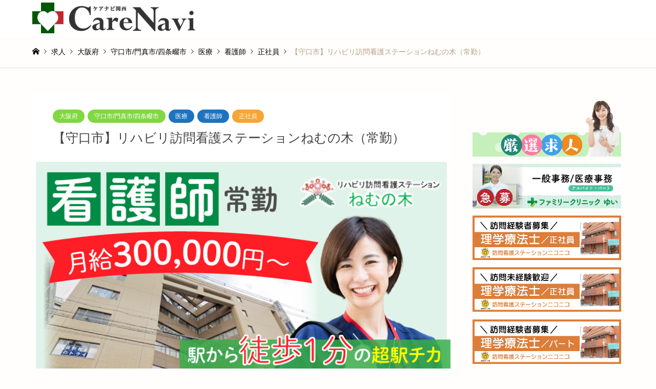

--- FILE ---
content_type: text/html; charset=UTF-8
request_url: https://carenavi.link/nemunoki01/
body_size: 25301
content:
<!DOCTYPE html>
<html lang="ja"
	prefix="og: https://ogp.me/ns#" >
<head>
<meta charset="UTF-8">
<!--[if IE]><meta http-equiv="X-UA-Compatible" content="IE=edge"><![endif]-->
<meta name="viewport" content="width=device-width">

<meta name="description" content="京阪本線守口市駅より徒歩1分の駅チカ☆完全週休2日制！日勤のみの訪問看護のお仕事です♪">
<link rel="pingback" href="https://carenavi.link/xmlrpc.php">
<link rel="shortcut icon" href="https://carenavi.link/wp-content/uploads/2020/05/fabi.png">

		<!-- All in One SEO 4.1.1.2 -->
		<title>【守口市】リハビリ訪問看護ステーションねむの木（常勤） | 【CareNavi】（ケアナビ） | 医療・歯科・介護・保育の求人‎</title>
		<meta name="google-site-verification" content="suLZpKWLI7-q98Q_KcMy_yoELb0dOuCiR3VO6S6Z4Xo" />
		<meta name="keywords" content="見学可能,交通費全額支給,即日勤務可能,昇給・賞与あり,シフト制,完全週休二日（以上）制,社員登用あり,新卒歓迎,未経験ok,ブランクok,経験者歓迎,フリーター歓迎,ミドル歓迎,シニア歓迎,主婦・主夫歓迎,社会保険完備" />
		<link rel="canonical" href="https://carenavi.link/nemunoki01/" />
		<meta property="og:site_name" content="【CareNavi】（ケアナビ） | 医療・歯科・介護・保育の求人‎ |" />
		<meta property="og:type" content="article" />
		<meta property="og:title" content="【守口市】リハビリ訪問看護ステーションねむの木（常勤） | 【CareNavi】（ケアナビ） | 医療・歯科・介護・保育の求人‎" />
		<meta property="og:url" content="https://carenavi.link/nemunoki01/" />
		<meta property="article:published_time" content="2023-05-03T01:02:00Z" />
		<meta property="article:modified_time" content="2023-05-08T09:56:57Z" />
		<meta name="twitter:card" content="summary" />
		<meta name="twitter:domain" content="carenavi.link" />
		<meta name="twitter:title" content="【守口市】リハビリ訪問看護ステーションねむの木（常勤） | 【CareNavi】（ケアナビ） | 医療・歯科・介護・保育の求人‎" />
		<script type="application/ld+json" class="aioseo-schema">
			{"@context":"https:\/\/schema.org","@graph":[{"@type":"WebSite","@id":"https:\/\/carenavi.link\/#website","url":"https:\/\/carenavi.link\/","name":"\u3010CareNavi\u3011\uff08\u30b1\u30a2\u30ca\u30d3\uff09 | \u533b\u7642\u30fb\u6b6f\u79d1\u30fb\u4ecb\u8b77\u30fb\u4fdd\u80b2\u306e\u6c42\u4eba\u200e","publisher":{"@id":"https:\/\/carenavi.link\/#organization"}},{"@type":"Organization","@id":"https:\/\/carenavi.link\/#organization","name":"\u682a\u5f0f\u4f1a\u793eGLORYDAYS","url":"https:\/\/carenavi.link\/","contactPoint":{"@type":"ContactPoint","telephone":"+81667538443","contactType":"none"}},{"@type":"BreadcrumbList","@id":"https:\/\/carenavi.link\/nemunoki01\/#breadcrumblist","itemListElement":[{"@type":"ListItem","@id":"https:\/\/carenavi.link\/#listItem","position":"1","item":{"@id":"https:\/\/carenavi.link\/#item","name":"\u30db\u30fc\u30e0","description":"CareNavi\u95a2\u897f\uff08\u30b1\u30a2\u30ca\u30d3\uff09\u306f\u3001\u4ecb\u8b77\u30fb\u6b6f\u79d1\u30fb\u533b\u7642\u30fb\u4fdd\u80b2\u306e\u5c02\u9580\u7279\u5316\u578b\u306e\u6c42\u4eba\u30b5\u30a4\u30c8\u3067\u3059\u3002\u5c02\u9580\u5a92\u4f53\u306a\u3089\u3067\u306f\u306e\u8c4a\u5bcc\u306a\u63b2\u8f09\u6570\u306f\u3082\u3061\u308d\u3093\u3001\u5730\u57df\u5bc6\u7740\u306b\u3082\u7279\u5316\u3057\u3066\u304a\u308a\u3001\u71b1\u610f\u306e\u3042\u308b\u8aad\u8005\u3092\u7372\u5f97\u3057\u3066\u304a\u308a\u307e\u3059\u3002\u6709\u8cc7\u683c\u8005\u306f\u3082\u3061\u308d\u3093\u3001\u7121\u8cc7\u683c\u30fb\u672a\u7d4c\u9a13\u3067\u3082OK\u306a\u6c42\u4eba\u304c\u591a\u6570\u3002\u8c4a\u5bcc\u306a\u6c42\u4eba\u304b\u3089\u5e0c\u671b\u306e\u8077\u5834\u3092\u9078\u3079\u307e\u3059\u3002","url":"https:\/\/carenavi.link\/"},"nextItem":"https:\/\/carenavi.link\/nemunoki01\/#listItem"},{"@type":"ListItem","@id":"https:\/\/carenavi.link\/nemunoki01\/#listItem","position":"2","item":{"@id":"https:\/\/carenavi.link\/nemunoki01\/#item","name":"\u3010\u5b88\u53e3\u5e02\u3011\u30ea\u30cf\u30d3\u30ea\u8a2a\u554f\u770b\u8b77\u30b9\u30c6\u30fc\u30b7\u30e7\u30f3\u306d\u3080\u306e\u6728\uff08\u5e38\u52e4\uff09","url":"https:\/\/carenavi.link\/nemunoki01\/"},"previousItem":"https:\/\/carenavi.link\/#listItem"}]},{"@type":"Person","@id":"https:\/\/carenavi.link\/author\/link\/#author","url":"https:\/\/carenavi.link\/author\/link\/","name":"link","image":{"@type":"ImageObject","@id":"https:\/\/carenavi.link\/nemunoki01\/#authorImage","url":"https:\/\/secure.gravatar.com\/avatar\/3e1fb39c463597693e6310e24b1aca8e?s=96&d=mm&r=g","width":"96","height":"96","caption":"link"}},{"@type":"WebPage","@id":"https:\/\/carenavi.link\/nemunoki01\/#webpage","url":"https:\/\/carenavi.link\/nemunoki01\/","name":"\u3010\u5b88\u53e3\u5e02\u3011\u30ea\u30cf\u30d3\u30ea\u8a2a\u554f\u770b\u8b77\u30b9\u30c6\u30fc\u30b7\u30e7\u30f3\u306d\u3080\u306e\u6728\uff08\u5e38\u52e4\uff09 | \u3010CareNavi\u3011\uff08\u30b1\u30a2\u30ca\u30d3\uff09 | \u533b\u7642\u30fb\u6b6f\u79d1\u30fb\u4ecb\u8b77\u30fb\u4fdd\u80b2\u306e\u6c42\u4eba\u200e","inLanguage":"ja","isPartOf":{"@id":"https:\/\/carenavi.link\/#website"},"breadcrumb":{"@id":"https:\/\/carenavi.link\/nemunoki01\/#breadcrumblist"},"author":"https:\/\/carenavi.link\/nemunoki01\/#author","creator":"https:\/\/carenavi.link\/nemunoki01\/#author","image":{"@type":"ImageObject","@id":"https:\/\/carenavi.link\/#mainImage","url":"https:\/\/carenavi.link\/wp-content\/uploads\/2022\/03\/\u306d\u3080\u306e\u6728\u3000\u5e38\u52e4\u3000MV.jpg","width":"800","height":"517"},"primaryImageOfPage":{"@id":"https:\/\/carenavi.link\/nemunoki01\/#mainImage"},"datePublished":"2023-05-03T01:02:00+09:00","dateModified":"2023-05-08T09:56:57+09:00"},{"@type":"Article","@id":"https:\/\/carenavi.link\/nemunoki01\/#article","name":"\u3010\u5b88\u53e3\u5e02\u3011\u30ea\u30cf\u30d3\u30ea\u8a2a\u554f\u770b\u8b77\u30b9\u30c6\u30fc\u30b7\u30e7\u30f3\u306d\u3080\u306e\u6728\uff08\u5e38\u52e4\uff09 | \u3010CareNavi\u3011\uff08\u30b1\u30a2\u30ca\u30d3\uff09 | \u533b\u7642\u30fb\u6b6f\u79d1\u30fb\u4ecb\u8b77\u30fb\u4fdd\u80b2\u306e\u6c42\u4eba\u200e","headline":"\u3010\u5b88\u53e3\u5e02\u3011\u30ea\u30cf\u30d3\u30ea\u8a2a\u554f\u770b\u8b77\u30b9\u30c6\u30fc\u30b7\u30e7\u30f3\u306d\u3080\u306e\u6728\uff08\u5e38\u52e4\uff09","author":{"@id":"https:\/\/carenavi.link\/author\/link\/#author"},"publisher":{"@id":"https:\/\/carenavi.link\/#organization"},"datePublished":"2023-05-03T01:02:00+09:00","dateModified":"2023-05-08T09:56:57+09:00","articleSection":"\u5927\u962a\u5e9c, \u5b88\u53e3\u5e02\/\u9580\u771f\u5e02\/\u56db\u6761\u7577\u5e02, \u898b\u5b66\u53ef\u80fd, \u4ea4\u901a\u8cbb\u5168\u984d\u652f\u7d66, \u5373\u65e5\u52e4\u52d9\u53ef\u80fd, \u6607\u7d66\u30fb\u8cde\u4e0e\u3042\u308a, \u30b7\u30d5\u30c8\u5236, \u5b8c\u5168\u9031\u4f11\u4e8c\u65e5\uff08\u4ee5\u4e0a\uff09\u5236, \u793e\u54e1\u767b\u7528\u3042\u308a, \u65b0\u5352\u6b53\u8fce, \u672a\u7d4c\u9a13OK, \u30d6\u30e9\u30f3\u30afOK, \u7d4c\u9a13\u8005\u6b53\u8fce, \u30d5\u30ea\u30fc\u30bf\u30fc\u6b53\u8fce, \u30df\u30c9\u30eb\u6b53\u8fce, \u30b7\u30cb\u30a2\u6b53\u8fce, \u4e3b\u5a66\u30fb\u4e3b\u592b\u6b53\u8fce, \u793e\u4f1a\u4fdd\u967a\u5b8c\u5099, \u533b\u7642, \u770b\u8b77\u5e2b, \u6b63\u793e\u54e1","mainEntityOfPage":{"@id":"https:\/\/carenavi.link\/nemunoki01\/#webpage"},"isPartOf":{"@id":"https:\/\/carenavi.link\/nemunoki01\/#webpage"},"image":{"@type":"ImageObject","@id":"https:\/\/carenavi.link\/#articleImage","url":"https:\/\/carenavi.link\/wp-content\/uploads\/2022\/03\/\u306d\u3080\u306e\u6728\u3000\u5e38\u52e4\u3000MV.jpg","width":"800","height":"517"}}]}
		</script>
		<!-- All in One SEO -->

<link rel='dns-prefetch' href='//cdn.jsdelivr.net' />
<link rel='dns-prefetch' href='//s.w.org' />
<link rel="alternate" type="application/rss+xml" title="【CareNavi】（ケアナビ） | 医療・歯科・介護・保育の求人‎ &raquo; フィード" href="https://carenavi.link/feed/" />
<link rel="alternate" type="application/rss+xml" title="【CareNavi】（ケアナビ） | 医療・歯科・介護・保育の求人‎ &raquo; コメントフィード" href="https://carenavi.link/comments/feed/" />
		<!-- This site uses the Google Analytics by MonsterInsights plugin v8.12.1 - Using Analytics tracking - https://www.monsterinsights.com/ -->
		<!-- Note: MonsterInsights is not currently configured on this site. The site owner needs to authenticate with Google Analytics in the MonsterInsights settings panel. -->
					<!-- No UA code set -->
				<!-- / Google Analytics by MonsterInsights -->
				<script type="text/javascript">
			window._wpemojiSettings = {"baseUrl":"https:\/\/s.w.org\/images\/core\/emoji\/12.0.0-1\/72x72\/","ext":".png","svgUrl":"https:\/\/s.w.org\/images\/core\/emoji\/12.0.0-1\/svg\/","svgExt":".svg","source":{"concatemoji":"https:\/\/carenavi.link\/wp-includes\/js\/wp-emoji-release.min.js?ver=5.4.18"}};
			/*! This file is auto-generated */
			!function(e,a,t){var n,r,o,i=a.createElement("canvas"),p=i.getContext&&i.getContext("2d");function s(e,t){var a=String.fromCharCode;p.clearRect(0,0,i.width,i.height),p.fillText(a.apply(this,e),0,0);e=i.toDataURL();return p.clearRect(0,0,i.width,i.height),p.fillText(a.apply(this,t),0,0),e===i.toDataURL()}function c(e){var t=a.createElement("script");t.src=e,t.defer=t.type="text/javascript",a.getElementsByTagName("head")[0].appendChild(t)}for(o=Array("flag","emoji"),t.supports={everything:!0,everythingExceptFlag:!0},r=0;r<o.length;r++)t.supports[o[r]]=function(e){if(!p||!p.fillText)return!1;switch(p.textBaseline="top",p.font="600 32px Arial",e){case"flag":return s([127987,65039,8205,9895,65039],[127987,65039,8203,9895,65039])?!1:!s([55356,56826,55356,56819],[55356,56826,8203,55356,56819])&&!s([55356,57332,56128,56423,56128,56418,56128,56421,56128,56430,56128,56423,56128,56447],[55356,57332,8203,56128,56423,8203,56128,56418,8203,56128,56421,8203,56128,56430,8203,56128,56423,8203,56128,56447]);case"emoji":return!s([55357,56424,55356,57342,8205,55358,56605,8205,55357,56424,55356,57340],[55357,56424,55356,57342,8203,55358,56605,8203,55357,56424,55356,57340])}return!1}(o[r]),t.supports.everything=t.supports.everything&&t.supports[o[r]],"flag"!==o[r]&&(t.supports.everythingExceptFlag=t.supports.everythingExceptFlag&&t.supports[o[r]]);t.supports.everythingExceptFlag=t.supports.everythingExceptFlag&&!t.supports.flag,t.DOMReady=!1,t.readyCallback=function(){t.DOMReady=!0},t.supports.everything||(n=function(){t.readyCallback()},a.addEventListener?(a.addEventListener("DOMContentLoaded",n,!1),e.addEventListener("load",n,!1)):(e.attachEvent("onload",n),a.attachEvent("onreadystatechange",function(){"complete"===a.readyState&&t.readyCallback()})),(n=t.source||{}).concatemoji?c(n.concatemoji):n.wpemoji&&n.twemoji&&(c(n.twemoji),c(n.wpemoji)))}(window,document,window._wpemojiSettings);
		</script>
		<style type="text/css">
img.wp-smiley,
img.emoji {
	display: inline !important;
	border: none !important;
	box-shadow: none !important;
	height: 1em !important;
	width: 1em !important;
	margin: 0 .07em !important;
	vertical-align: -0.1em !important;
	background: none !important;
	padding: 0 !important;
}
</style>
	<link rel='stylesheet' id='style-css'  href='https://carenavi.link/wp-content/themes/gensen_tcd050/style.css?ver=1.8' type='text/css' media='all' />
<link rel='stylesheet' id='wp-block-library-css'  href='https://carenavi.link/wp-includes/css/dist/block-library/style.min.css?ver=5.4.18' type='text/css' media='all' />
<link rel='stylesheet' id='contact-form-7-css'  href='https://carenavi.link/wp-content/plugins/contact-form-7/includes/css/styles.css?ver=5.1.9' type='text/css' media='all' />
<!--n2css--><script type='text/javascript' src='https://carenavi.link/wp-includes/js/jquery/jquery.js?ver=1.12.4-wp'></script>
<script type='text/javascript' src='https://carenavi.link/wp-includes/js/jquery/jquery-migrate.min.js?ver=1.4.1'></script>
<link rel='https://api.w.org/' href='https://carenavi.link/wp-json/' />
<link rel='shortlink' href='https://carenavi.link/?p=57516' />
<link rel="alternate" type="application/json+oembed" href="https://carenavi.link/wp-json/oembed/1.0/embed?url=https%3A%2F%2Fcarenavi.link%2Fnemunoki01%2F" />
<link rel="alternate" type="text/xml+oembed" href="https://carenavi.link/wp-json/oembed/1.0/embed?url=https%3A%2F%2Fcarenavi.link%2Fnemunoki01%2F&#038;format=xml" />

<link rel="stylesheet" href="https://carenavi.link/wp-content/themes/gensen_tcd050/css/design-plus.css?ver=1.8">
<link rel="stylesheet" href="https://carenavi.link/wp-content/themes/gensen_tcd050/css/sns-botton.css?ver=1.8">
<link rel="stylesheet" href="https://carenavi.link/wp-content/themes/gensen_tcd050/css/responsive.css?ver=1.8">
<link rel="stylesheet" href="https://carenavi.link/wp-content/themes/gensen_tcd050/css/footer-bar.css?ver=1.8">

<script src="https://carenavi.link/wp-content/themes/gensen_tcd050/js/jquery.easing.1.3.js?ver=1.8"></script>
<script src="https://carenavi.link/wp-content/themes/gensen_tcd050/js/jquery.textOverflowEllipsis.js?ver=1.8"></script>
<script src="https://carenavi.link/wp-content/themes/gensen_tcd050/js/jscript.js?ver=1.8"></script>
<script src="https://carenavi.link/wp-content/themes/gensen_tcd050/js/comment.js?ver=1.8"></script>
<script src="https://carenavi.link/wp-content/themes/gensen_tcd050/js/jquery.chosen.min.js?ver=1.8"></script>
<link rel="stylesheet" href="https://carenavi.link/wp-content/themes/gensen_tcd050/css/jquery.chosen.css?ver=1.8">

<style type="text/css">
body, input, textarea, select { font-family: Arial, "ヒラギノ角ゴ ProN W3", "Hiragino Kaku Gothic ProN", "メイリオ", Meiryo, sans-serif; }
.rich_font { font-family: "Times New Roman" , "游明朝" , "Yu Mincho" , "游明朝体" , "YuMincho" , "ヒラギノ明朝 Pro W3" , "Hiragino Mincho Pro" , "HiraMinProN-W3" , "HGS明朝E" , "ＭＳ Ｐ明朝" , "MS PMincho" , serif; font-weight:500; }

#header_logo #logo_text .logo { font-size:36px; }
#header_logo_fix #logo_text_fixed .logo { font-size:36px; }
#footer_logo .logo_text { font-size:36px; }
#post_title { font-size:30px; }
.post_content { font-size:14px; }
#archive_headline { font-size:42px; }
#archive_desc { font-size:14px; }
  
@media screen and (max-width:1024px) {
  #header_logo #logo_text .logo { font-size:26px; }
  #header_logo_fix #logo_text_fixed .logo { font-size:26px; }
  #footer_logo .logo_text { font-size:26px; }
  #post_title { font-size:16px; }
  .post_content { font-size:14px; }
  #archive_headline { font-size:20px; }
  #archive_desc { font-size:14px; }
}


#site_wrap { display:none; }
#site_loader_overlay {
  background: #fff;
  opacity: 1;
  position: fixed;
  top: 0px;
  left: 0px;
  width: 100%;
  height: 100%;
  width: 100vw;
  height: 100vh;
  z-index: 99999;
}
#site_loader_animation {
  margin: -22px 0 0 -22px;
  width: 44px;
  height: 44px;
  position: fixed;
  top: 50%;
  left: 50%;
}
#site_loader_animation:before {
  position: absolute;
  bottom: 0;
  left: 0;
  display: block;
  width: 12px;
  height: 12px;
  content: '';
  box-shadow: 16px 0 0 rgba(129,215,66, 1), 32px 0 0 rgba(129,215,66, 1), 0 -16px 0 rgba(129,215,66, 1), 16px -16px 0 rgba(129,215,66, 1), 32px -16px 0 rgba(129,215,66, 1), 0 -32px rgba(129,215,66, 1), 16px -32px rgba(129,215,66, 1), 32px -32px rgba(30,115,190, 0);
  animation: loading-square-loader 5.4s linear forwards infinite;
}
#site_loader_animation:after {
  position: absolute;
  bottom: 10px;
  left: 0;
  display: block;
  width: 12px;
  height: 12px;
  background-color: rgba(30,115,190, 1);
  opacity: 0;
  content: '';
  animation: loading-square-base 5.4s linear forwards infinite;
}
@-webkit-keyframes loading-square-base {
  0% { bottom: 10px; opacity: 0; }
  5%, 50% { bottom: 0; opacity: 1; }
  55%, 100% { bottom: -10px; opacity: 0; }
}
@keyframes loading-square-base {
  0% { bottom: 10px; opacity: 0; }
  5%, 50% { bottom: 0; opacity: 1; }
  55%, 100% { bottom: -10px; opacity: 0; }
}
@-webkit-keyframes loading-square-loader {
  0% { box-shadow: 16px -8px rgba(129,215,66, 0), 32px 0 rgba(129,215,66, 0), 0 -16px rgba(129,215,66, 0), 16px -16px rgba(129,215,66, 0), 32px -16px rgba(129,215,66, 0), 0 -32px rgba(129,215,66, 0), 16px -32px rgba(129,215,66, 0), 32px -32px rgba(242, 205, 123, 0); }
  5% { box-shadow: 16px -8px rgba(129,215,66, 0), 32px 0 rgba(129,215,66, 0), 0 -16px rgba(129,215,66, 0), 16px -16px rgba(129,215,66, 0), 32px -16px rgba(129,215,66, 0), 0 -32px rgba(129,215,66, 0), 16px -32px rgba(129,215,66, 0), 32px -32px rgba(242, 205, 123, 0); }
  10% { box-shadow: 16px 0 rgba(129,215,66, 1), 32px -8px rgba(129,215,66, 0), 0 -16px rgba(129,215,66, 0), 16px -16px rgba(129,215,66, 0), 32px -16px rgba(129,215,66, 0), 0 -32px rgba(129,215,66, 0), 16px -32px rgba(129,215,66, 0), 32px -32px rgba(242, 205, 123, 0); }
  15% { box-shadow: 16px 0 rgba(129,215,66, 1), 32px 0 rgba(129,215,66, 1), 0 -24px rgba(129,215,66, 0), 16px -16px rgba(129,215,66, 0), 32px -16px rgba(129,215,66, 0), 0 -32px rgba(129,215,66, 0), 16px -32px rgba(129,215,66, 0), 32px -32px rgba(242, 205, 123, 0); }
  20% { box-shadow: 16px 0 rgba(129,215,66, 1), 32px 0 rgba(129,215,66, 1), 0 -16px rgba(129,215,66, 1), 16px -24px rgba(129,215,66, 0), 32px -16px rgba(129,215,66, 0), 0 -32px rgba(129,215,66, 0), 16px -32px rgba(129,215,66, 0), 32px -32px rgba(242, 205, 123, 0); }
  25% { box-shadow: 16px 0 rgba(129,215,66, 1), 32px 0 rgba(129,215,66, 1), 0 -16px rgba(129,215,66, 1), 16px -16px rgba(129,215,66, 1), 32px -24px rgba(129,215,66, 0), 0 -32px rgba(129,215,66, 0), 16px -32px rgba(129,215,66, 0), 32px -32px rgba(242, 205, 123, 0); }
  30% { box-shadow: 16px 0 rgba(129,215,66, 1), 32px 0 rgba(129,215,66, 1), 0 -16px rgba(129,215,66, 1), 16px -16px rgba(129,215,66, 1), 32px -16px rgba(129,215,66, 1), 0 -50px rgba(129,215,66, 0), 16px -32px rgba(129,215,66, 0), 32px -32px rgba(242, 205, 123, 0); }
  35% { box-shadow: 16px 0 rgba(129,215,66, 1), 32px 0 rgba(129,215,66, 1), 0 -16px rgba(129,215,66, 1), 16px -16px rgba(129,215,66, 1), 32px -16px rgba(129,215,66, 1), 0 -32px rgba(129,215,66, 1), 16px -50px rgba(129,215,66, 0), 32px -32px rgba(242, 205, 123, 0); }
  40% { box-shadow: 16px 0 rgba(129,215,66, 1), 32px 0 rgba(129,215,66, 1), 0 -16px rgba(129,215,66, 1), 16px -16px rgba(129,215,66, 1), 32px -16px rgba(129,215,66, 1), 0 -32px rgba(129,215,66, 1), 16px -32px rgba(129,215,66, 1), 32px -50px rgba(242, 205, 123, 0); }
  45%, 55% { box-shadow: 16px 0 rgba(129,215,66, 1), 32px 0 rgba(129,215,66, 1), 0 -16px rgba(129,215,66, 1), 16px -16px rgba(129,215,66, 1), 32px -16px rgba(129,215,66, 1), 0 -32px rgba(129,215,66, 1), 16px -32px rgba(129,215,66, 1), 32px -32px rgba(30,115,190, 1); }
  60% { box-shadow: 16px 8px rgba(129,215,66, 0), 32px 0 rgba(129,215,66, 1), 0 -16px rgba(129,215,66, 1), 16px -16px rgba(129,215,66, 1), 32px -16px rgba(129,215,66, 1), 0 -32px rgba(129,215,66, 1), 16px -32px rgba(129,215,66, 1), 32px -32px rgba(30,115,190, 1); }
  65% { box-shadow: 16px 8px rgba(129,215,66, 0), 32px 8px rgba(129,215,66, 0), 0 -16px rgba(129,215,66, 1), 16px -16px rgba(129,215,66, 1), 32px -16px rgba(129,215,66, 1), 0 -32px rgba(129,215,66, 1), 16px -32px rgba(129,215,66, 1), 32px -32px rgba(30,115,190, 1); }
  70% { box-shadow: 16px 8px rgba(129,215,66, 0), 32px 8px rgba(129,215,66, 0), 0 -8px rgba(129,215,66, 0), 16px -16px rgba(129,215,66, 1), 32px -16px rgba(129,215,66, 1), 0 -32px rgba(129,215,66, 1), 16px -32px rgba(129,215,66, 1), 32px -32px rgba(30,115,190, 1); }
  75% { box-shadow: 16px 8px rgba(129,215,66, 0), 32px 8px rgba(129,215,66, 0), 0 -8px rgba(129,215,66, 0), 16px -8px rgba(129,215,66, 0), 32px -16px rgba(129,215,66, 1), 0 -32px rgba(129,215,66, 1), 16px -32px rgba(129,215,66, 1), 32px -32px rgba(30,115,190, 1); }
  80% { box-shadow: 16px 8px rgba(129,215,66, 0), 32px 8px rgba(129,215,66, 0), 0 -8px rgba(129,215,66, 0), 16px -8px rgba(129,215,66, 0), 32px -8px rgba(129,215,66, 0), 0 -32px rgba(129,215,66, 1), 16px -32px rgba(129,215,66, 1), 32px -32px rgba(30,115,190, 1); }
  85% { box-shadow: 16px 8px rgba(129,215,66, 0), 32px 8px rgba(129,215,66, 0), 0 -8px rgba(129,215,66, 0), 16px -8px rgba(129,215,66, 0), 32px -8px rgba(129,215,66, 0), 0 -24px rgba(129,215,66, 0), 16px -32px rgba(129,215,66, 1), 32px -32px rgba(30,115,190, 1); }
  90% { box-shadow: 16px 8px rgba(129,215,66, 0), 32px 8px rgba(129,215,66, 0), 0 -8px rgba(129,215,66, 0), 16px -8px rgba(129,215,66, 0), 32px -8px rgba(129,215,66, 0), 0 -24px rgba(129,215,66, 0), 16px -24px rgba(129,215,66, 0), 32px -32px rgba(30,115,190, 1); }
  95%, 100% { box-shadow: 16px 8px rgba(129,215,66, 0), 32px 8px rgba(129,215,66, 0), 0 -8px rgba(129,215,66, 0), 16px -8px rgba(129,215,66, 0), 32px -8px rgba(129,215,66, 0), 0 -24px rgba(129,215,66, 0), 16px -24px rgba(129,215,66, 0), 32px -24px rgba(30,115,190, 0); }
}
@keyframes loading-square-loader {
  0% { box-shadow: 16px -8px rgba(129,215,66, 0), 32px 0 rgba(129,215,66, 0), 0 -16px rgba(129,215,66, 0), 16px -16px rgba(129,215,66, 0), 32px -16px rgba(129,215,66, 0), 0 -32px rgba(129,215,66, 0), 16px -32px rgba(129,215,66, 0), 32px -32px rgba(242, 205, 123, 0); }
  5% { box-shadow: 16px -8px rgba(129,215,66, 0), 32px 0 rgba(129,215,66, 0), 0 -16px rgba(129,215,66, 0), 16px -16px rgba(129,215,66, 0), 32px -16px rgba(129,215,66, 0), 0 -32px rgba(129,215,66, 0), 16px -32px rgba(129,215,66, 0), 32px -32px rgba(242, 205, 123, 0); }
  10% { box-shadow: 16px 0 rgba(129,215,66, 1), 32px -8px rgba(129,215,66, 0), 0 -16px rgba(129,215,66, 0), 16px -16px rgba(129,215,66, 0), 32px -16px rgba(129,215,66, 0), 0 -32px rgba(129,215,66, 0), 16px -32px rgba(129,215,66, 0), 32px -32px rgba(242, 205, 123, 0); }
  15% { box-shadow: 16px 0 rgba(129,215,66, 1), 32px 0 rgba(129,215,66, 1), 0 -24px rgba(129,215,66, 0), 16px -16px rgba(129,215,66, 0), 32px -16px rgba(129,215,66, 0), 0 -32px rgba(129,215,66, 0), 16px -32px rgba(129,215,66, 0), 32px -32px rgba(242, 205, 123, 0); }
  20% { box-shadow: 16px 0 rgba(129,215,66, 1), 32px 0 rgba(129,215,66, 1), 0 -16px rgba(129,215,66, 1), 16px -24px rgba(129,215,66, 0), 32px -16px rgba(129,215,66, 0), 0 -32px rgba(129,215,66, 0), 16px -32px rgba(129,215,66, 0), 32px -32px rgba(242, 205, 123, 0); }
  25% { box-shadow: 16px 0 rgba(129,215,66, 1), 32px 0 rgba(129,215,66, 1), 0 -16px rgba(129,215,66, 1), 16px -16px rgba(129,215,66, 1), 32px -24px rgba(129,215,66, 0), 0 -32px rgba(129,215,66, 0), 16px -32px rgba(129,215,66, 0), 32px -32px rgba(242, 205, 123, 0); }
  30% { box-shadow: 16px 0 rgba(129,215,66, 1), 32px 0 rgba(129,215,66, 1), 0 -16px rgba(129,215,66, 1), 16px -16px rgba(129,215,66, 1), 32px -16px rgba(129,215,66, 1), 0 -50px rgba(129,215,66, 0), 16px -32px rgba(129,215,66, 0), 32px -32px rgba(242, 205, 123, 0); }
  35% { box-shadow: 16px 0 rgba(129,215,66, 1), 32px 0 rgba(129,215,66, 1), 0 -16px rgba(129,215,66, 1), 16px -16px rgba(129,215,66, 1), 32px -16px rgba(129,215,66, 1), 0 -32px rgba(129,215,66, 1), 16px -50px rgba(129,215,66, 0), 32px -32px rgba(242, 205, 123, 0); }
  40% { box-shadow: 16px 0 rgba(129,215,66, 1), 32px 0 rgba(129,215,66, 1), 0 -16px rgba(129,215,66, 1), 16px -16px rgba(129,215,66, 1), 32px -16px rgba(129,215,66, 1), 0 -32px rgba(129,215,66, 1), 16px -32px rgba(129,215,66, 1), 32px -50px rgba(242, 205, 123, 0); }
  45%, 55% { box-shadow: 16px 0 rgba(129,215,66, 1), 32px 0 rgba(129,215,66, 1), 0 -16px rgba(129,215,66, 1), 16px -16px rgba(129,215,66, 1), 32px -16px rgba(129,215,66, 1), 0 -32px rgba(129,215,66, 1), 16px -32px rgba(129,215,66, 1), 32px -32px rgba(30,115,190, 1); }
  60% { box-shadow: 16px 8px rgba(129,215,66, 0), 32px 0 rgba(129,215,66, 1), 0 -16px rgba(129,215,66, 1), 16px -16px rgba(129,215,66, 1), 32px -16px rgba(129,215,66, 1), 0 -32px rgba(129,215,66, 1), 16px -32px rgba(129,215,66, 1), 32px -32px rgba(30,115,190, 1); }
  65% { box-shadow: 16px 8px rgba(129,215,66, 0), 32px 8px rgba(129,215,66, 0), 0 -16px rgba(129,215,66, 1), 16px -16px rgba(129,215,66, 1), 32px -16px rgba(129,215,66, 1), 0 -32px rgba(129,215,66, 1), 16px -32px rgba(129,215,66, 1), 32px -32px rgba(30,115,190, 1); }
  70% { box-shadow: 16px 8px rgba(129,215,66, 0), 32px 8px rgba(129,215,66, 0), 0 -8px rgba(129,215,66, 0), 16px -16px rgba(129,215,66, 1), 32px -16px rgba(129,215,66, 1), 0 -32px rgba(129,215,66, 1), 16px -32px rgba(129,215,66, 1), 32px -32px rgba(30,115,190, 1); }
  75% { box-shadow: 16px 8px rgba(129,215,66, 0), 32px 8px rgba(129,215,66, 0), 0 -8px rgba(129,215,66, 0), 16px -8px rgba(129,215,66, 0), 32px -16px rgba(129,215,66, 1), 0 -32px rgba(129,215,66, 1), 16px -32px rgba(129,215,66, 1), 32px -32px rgba(30,115,190, 1); }
  80% { box-shadow: 16px 8px rgba(129,215,66, 0), 32px 8px rgba(129,215,66, 0), 0 -8px rgba(129,215,66, 0), 16px -8px rgba(129,215,66, 0), 32px -8px rgba(129,215,66, 0), 0 -32px rgba(129,215,66, 1), 16px -32px rgba(129,215,66, 1), 32px -32px rgba(30,115,190, 1); }
  85% { box-shadow: 16px 8px rgba(129,215,66, 0), 32px 8px rgba(129,215,66, 0), 0 -8px rgba(129,215,66, 0), 16px -8px rgba(129,215,66, 0), 32px -8px rgba(129,215,66, 0), 0 -24px rgba(129,215,66, 0), 16px -32px rgba(129,215,66, 1), 32px -32px rgba(30,115,190, 1); }
  90% { box-shadow: 16px 8px rgba(129,215,66, 0), 32px 8px rgba(129,215,66, 0), 0 -8px rgba(129,215,66, 0), 16px -8px rgba(129,215,66, 0), 32px -8px rgba(129,215,66, 0), 0 -24px rgba(129,215,66, 0), 16px -24px rgba(129,215,66, 0), 32px -32px rgba(30,115,190, 1); }
  95%, 100% { box-shadow: 16px 8px rgba(129,215,66, 0), 32px 8px rgba(129,215,66, 0), 0 -8px rgba(129,215,66, 0), 16px -8px rgba(129,215,66, 0), 32px -8px rgba(129,215,66, 0), 0 -24px rgba(129,215,66, 0), 16px -24px rgba(129,215,66, 0), 32px -24px rgba(30,115,190, 0); }
}


.image {
overflow: hidden;
-webkit-backface-visibility: hidden;
backface-visibility: hidden;
-webkit-transition-duration: .35s;
-moz-transition-duration: .35s;
-ms-transition-duration: .35s;
-o-transition-duration: .35s;
transition-duration: .35s;
}
.image img {
-webkit-backface-visibility: hidden;
backface-visibility: hidden;
-webkit-transform: scale(1);
-webkit-transition-property: opacity, scale, -webkit-transform, transform;
-webkit-transition-duration: .35s;
-moz-transform: scale(1);
-moz-transition-property: opacity, scale, -moz-transform, transform;
-moz-transition-duration: .35s;
-ms-transform: scale(1);
-ms-transition-property: opacity, scale, -ms-transform, transform;
-ms-transition-duration: .35s;
-o-transform: scale(1);
-o-transition-property: opacity, scale, -o-transform, transform;
-o-transition-duration: .35s;
transform: scale(1);
transition-property: opacity, scale, transform;
transition-duration: .35s;
}
.image:hover img, a:hover .image img {
-webkit-transform: scale(1.0);
-moz-transform: scale(1.0);
-ms-transform: scale(1.0);
-o-transform: scale(1.0);
transform: scale(1.0);
}
.introduce_list_col a:hover .image img {
-webkit-transform: scale(1.0) translate3d(-50%, 0, 0);
-moz-transform: scale(1.0) translate3d(-50%, 0, 0);
-ms-transform: scale(1.0) translate3d(-50%, 0, 0);
-o-transform: scale(1.0) translate3d(-50%, 0, 0);
transform: scale(1.0) translate3d(-50%, 0, 0);
}


.archive_filter .button input:hover, .archive_sort dt,#post_pagination p, #post_pagination a:hover, #return_top a, .c-pw__btn,
#comment_header ul li a:hover, #comment_header ul li.comment_switch_active a, #comment_header #comment_closed p,
#introduce_slider .slick-dots li button:hover, #introduce_slider .slick-dots li.slick-active button
{ background-color:#81d742; }

#comment_header ul li.comment_switch_active a, #comment_header #comment_closed p, #guest_info input:focus, #comment_textarea textarea:focus
{ border-color:#81d742; }

#comment_header ul li.comment_switch_active a:after, #comment_header #comment_closed p:after
{ border-color:#81d742 transparent transparent transparent; }

.header_search_inputs .chosen-results li[data-option-array-index="0"]
{ background-color:#81d742 !important; border-color:#81d742; }

a:hover, #bread_crumb li a:hover, #bread_crumb li.home a:hover:before, #bread_crumb li.last,
#archive_headline, .archive_header .headline, .archive_filter_headline, #related_post .headline,
#introduce_header .headline, .introduce_list_col .info .title, .introduce_archive_banner_link a:hover,
#recent_news .headline, #recent_news li a:hover, #comment_headline,
.side_headline, ul.banner_list li a:hover .caption, .footer_headline, .footer_widget a:hover,
#index_news .entry-date, #index_news_mobile .entry-date, .cb_content-carousel a:hover .image .title
{ color:#81d742; }

#index_news_mobile .archive_link a:hover, .cb_content-blog_list .archive_link a:hover, #load_post a:hover, #submit_comment:hover, .c-pw__btn:hover
{ background-color:#1e73be; }

#header_search select:focus, .header_search_inputs .chosen-with-drop .chosen-single span, #footer_contents a:hover, #footer_nav a:hover, #footer_social_link li:hover:before,
#header_slider .slick-arrow:hover, .cb_content-carousel .slick-arrow:hover
{ color:#1e73be; }

.post_content a { color:#1e73be; }

#header_search, #index_header_search { background-color:#ffffff; }

#footer_nav { background-color:#e8e8e8; }
#footer_contents { background-color:#81d742; }

#header_search_submit { background-color:rgba(129,215,66,1); }
#header_search_submit:hover { background-color:rgba(146,120,95,1.0); }
.cat-category { background-color:#81d742 !important; }
.cat-category2 { background-color:#1e73be !important; }
.cat-category3 { background-color:#f7a438 !important; }

@media only screen and (min-width:1025px) {
  #global_menu ul ul a { background-color:#81d742; }
  #global_menu ul ul a:hover, #global_menu ul ul .current-menu-item > a { background-color:#1e73be; }
  #header_top { background-color:#ffffff; }
  .has_header_content #header_top { background-color:rgba(255,255,255,1); }
  .fix_top.header_fix #header_top { background-color:rgba(129,215,66,0.8); }
  #header_logo a, #global_menu > ul > li > a { color:#ffffff; }
  #header_logo_fix a, .fix_top.header_fix #global_menu > ul > li > a { color:#ffffff; }
  .has_header_content #index_header_search { background-color:rgba(255,255,255,0.6); }
}
@media screen and (max-width:1024px) {
  #global_menu { background-color:#81d742; }
  #global_menu a:hover, #global_menu .current-menu-item > a { background-color:#1e73be; }
  #header_top { background-color:#ffffff; }
  #header_top a, #header_top a:before { color:#ffffff !important; }
  .mobile_fix_top.header_fix #header_top, .mobile_fix_top.header_fix #header.active #header_top { background-color:rgba(129,215,66,0.8); }
  .mobile_fix_top.header_fix #header_top a, .mobile_fix_top.header_fix #header_top a:before { color:#ffffff !important; }
  .archive_sort dt { color:#81d742; }
  .post-type-archive-news #recent_news .show_date li .date { color:#81d742; }
}


/* パソコンで見たときは"pc"のclassがついた画像が表示される */
.pc { display: block !important; }
.sp { display: none !important; }
/* スマートフォンで見たときは"sp"のclassがついた画像が表示される */
@media only screen and (max-width: 750px) {
.pc { display: none !important; }
.sp { display: block !important; }
}

.single-introduce #side_col { display: none; }
.single-introduce #left_col { width: 100%; }
@media screen and (max-width: 1024px){
.header_search_inputs input, .header_search_inputs .chosen-container, .header_search_inputs select{ font-size:16px !important; }
}


</style>

<style type="text/css">@import "https://use.fontawesome.com/releases/v5.13.0/css/all.css";

*,
*:before,
*:after {
  -webkit-box-sizing: inherit;
  box-sizing: inherit;
}

html {
  -webkit-box-sizing: border-box;
  box-sizing: border-box;
  font-size: 62.5%;
}

.wp-block-column:not(:first-child) {
    margin-left: 0 !important;
}
.post_content p {
    line-height: 2em;
    color: #333;
}
.mark {
    display: flex;
flex-wrap: wrap;
}
p.top_p {
    font-size: 1.7rem;
    margin-bottom: 1em;
}

.mark p {
    background: #ffffff;
    border: 2px solid #f15d58;
    margin: 5px;
    padding: 0.3em;
    line-height: 1em !important;
    border-radius: 5px;
    color: #f15d58;
}

.btn,
a.btn,
button.btn {
  font-size: 1.6rem;
  font-weight: 700;
  line-height: 1.5;
  position: relative;
  display: inline-block;
  padding: 1rem 4rem;
  cursor: pointer;
  -webkit-user-select: none;
  -moz-user-select: none;
  -ms-user-select: none;
  user-select: none;
  -webkit-transition: all 0.3s;
  transition: all 0.3s;
  text-align: center;
  vertical-align: middle;
  text-decoration: none;
  letter-spacing: 0.1em;
  color: #212529;
  border-radius: 0.5rem;
}

h3.cp_h1title {
    border-left: 6px #faaca8 solid;
    padding: 0.7rem 1rem;
    /* border-bottom: 1px solid #ccc; */
    background: #fff0ee;
}
 
.wp-block-column:not(:first-child) {
    margin-left: 0 !important;
}
.wp-block-column {
    padding: 0 2%;
}
.point1 h3 {
    padding-top: 0 !important;
}



.btn-wrap {
    text-align: center;
}
.fa-phone-alt:before {
    content: "\f879";
    font-size: 2.5rem;
    vertical-align: middle;
margin-right: 3px;
}
a.btn-c {
    margin: 0 10px 20px;
    font-size: 2rem;
    position: relative;
    padding: 1rem 4.5rem 2.5rem 5rem;
    color: #fff;
    background: #ffc1b6;
    -webkit-box-shadow: 0 5px 0 #faaca8;
    box-shadow: 0 5px 0 #f9aca8;
}

.fa-envelope:before {
    content: "\f0e0";
    font-size: 2.5rem;
    vertical-align: middle;
    margin-right: 3px;
}
a.btn-d {
    margin: 0 10px 20px;
    font-size: 1.7rem;
    position: relative;
    padding: 3rem 2rem 2.5rem 3rem;
    color: #e88580;
    background: #fdf9ee;
    /* -webkit-box-shadow: 0 5px 0 #f17d7a; */
    box-shadow: 0 5px 0 #ffffff;
    border: 2px solid #ffffff;
}

a.btn-c span {
    font-size: 1.5rem;
    position: absolute;
    top: -10px;
    left: 5%;
    display: block;
    width: 90%;
    margin: 0 auto;
    padding: 0.2rem 0;
    color: #e88580;
    border: 2px solid #e88580;
    border-radius: 0.5rem;
    background: #fff;
    -webkit-box-shadow: 0 3px 3px rgba(0, 0, 0, 0.2);
    box-shadow: 0 3px 3px rgba(0, 0, 0, 0.2);
}

a.btn-c:hover {
  -webkit-transform: translate(0, 3px);
  transform: translate(0, 3px);
  color: #fff;
  background: #faaca8;
  -webkit-box-shadow: 0 2px 0 #faaca8;
  box-shadow: 0 2px 0 #faaca8;
text-decoration: none;
}
a.btn-d:hover {
background: #fff;
    color: #666;
    -webkit-box-shadow: 0 1px 1px 0 rgba(0,0,0,.04), 0 8px 32px 0 rgba(0,0,0,.16);
    box-shadow: 0 1px 1px 0 #f7f0db, 0 8px 30px 0 #f7f0db;
    /* -webkit-transform: translate(0, 3px);
    transform: translate(0, 3px);
      color: #fff;
    background: #42d2bc;
    -webkit-box-shadow: 0 2px 0 #f1eee4;
 box-shadow: 0 2px 0 #f17d7a;*/
text-decoration: none;
border: 2px solid #fff;
}

a.btn-c:hover:before {
  left: 2rem;
}
a.btn-d:hover:before {
  left: 2rem;
}

#article_header {
    margin: 0;
    padding: 30px 39px 25px;
    background: #ffffff;
    border: 1px solid #ffffff;
}
#post_title {
    font-size: 25px;
    color: #444;
    font-weight: normal;
    font-family: sans-serif;
}
html {
    font-family: YakuHanJP,helvetica,ヒラギノ角ゴ Pro,Hiragino Kaku Gothic Pro,Hiragino Sans,arial,メイリオ,sans-serif;
}
body {
    background: #fffefc;
}


ul.list {
    list-style-type: none;
    display: flex;
    margin: 10px 0 !important;
flex-wrap: wrap;
}

li.list_item {
    background: #fdfbf1;
    margin: 0 0 8px 7px;
    padding: 7px;
    border-radius: 10px;
    line-height: 1em;
    color: #92785f;
    border: 1px solid;
    font-size: 13px;
}
.contents01, .contents02, .contents03, .contents04 {
    /*border: 1px solid #aaa;*/
    padding: 3%;
    box-shadow: 0px 1px 20px #f5efd8;
    margin: 0 auto 50px;
    background: #fff;
    border-radius: 7px;
}
.point2.reverse {
    flex-direction: row-reverse;
}
.wp-block-image,.wp-block-columns,.point p{
margin: 0 !important;
}
.post_content td, .post_content th {
    border: none;
vertical-align: middle;
}
.post_content td {
    background: #fff;
    border-bottom: 1px solid #aaaaaa;
}
/*table tbody tr:last-child td {
    border-bottom: none !important;
}*/
.point1 h3,.point2 h3 {
    line-height: 1.7;
}

.point1 p.point2 p {
    line-height: 2;
}

 .wpcf7 input.wpcf7-submit {
    background-color: #e98580;
    border: 1px #e98580 solid !important;
}
.wpcf7 input.wpcf7-submit:hover {
    background-color: #FFF;
    border: 1px #e98580 solid !important;
    color: #e98580;
}
.wpcf7 {
    width: 100%;
    border: none;
    background: #ffffff;
color: #333;
    letter-spacing: 0.01em;
}
.wpcf7 input, .wpcf7 textarea {
    width: 99%;
    -moz-box-sizing: border-box;
     border: none !important; 
    background: #fdf9ee;
}

h4#mail {
    padding: 0.5em !important;
    color: #ffffff;
    background: #ffc0b5;
    /* border-left: solid 5px #048080; */
    margin-bottom: 1.5em !important;
}
table {
    box-shadow: none !important;
}
.bk_p {
    background: #fffbef;
        padding: 0 1.5em 2em;
}
h2.title_h2 {
    line-height: 1.5em;
    /* margin: 0 !important; */
    padding: 1em 0 1em;
    color: #37a292;
    font-weight: normal;
    text-align: center;
    font-size: 2em;
    background: #dff9f5;
    border: 2px #dff9f5 solid;
    margin-bottom: 20px;
    border-radius: 5px;
}

.title_h3 {
    padding: 0.5em 1em !important;
    color: #333;
    background: #ffffff;
    /* border-left: solid 5px #048080; */
    margin: 0.1em 0 1em !important;
    border: 1px solid #aaa;
}
.contents03 p {
    margin: 0 !important;
}
.post_content th {
text-align: center;
    width: 18%;
    background: #fff;
    font-weight: bold;
    color: #666;
    text-align: center;
    font-size: 15px;
    vertical-align: middle;
    letter-spacing: 0.05em;
    line-height: 3em;
    border-bottom: 1px solid #aaaaaa;
}
.post_content td {
    background: #fff;
    border-bottom: 1px solid #aaaaaa;
}
.tab-wrap {
  display: flex;
  flex-wrap: wrap;
  margin:20px 0;
}
.tab-wrap:after {
  content: '';
  width: 100%;
  height: 3px;
  background: #f9aca8;
  display: block;
  order: -1;
}
.tab-label {
  color: #e98580;
  background: #fff;
  font-weight: bold;
  white-space: nowrap;
  text-align: center;
  padding: 10px .5em;
  order: -1;
  position: relative;
  z-index: 1;
  cursor: pointer;
  border-radius: 5px 5px 0 0;
  flex: 1;
}
.tab-label:not(:last-of-type) {
  margin-right: 5px;
}
.tab-content {
  width: 100%;
  height: 0;
  overflow: hidden;
  opacity: 0;
}
.tab-switch:checked+.tab-label {
  background: #fdf9ee;
}
.tab-switch:checked+.tab-label+.tab-content {
  height: auto;
  overflow: auto;
  padding: 15px;
  opacity: 1;
  transition: .5s opacity;
  box-shadow: 0 0 3px rgba(0, 0, 0, 0.3);
}
.tab-switch {
  display: none;
}

@media only screen and (max-width: 767px){


table.recruit th, table.recruit td {
    width: 100%;
    display: block;
}
.post_content table tr th, .post_content table tr td {
border: none;
font-size: 13px;
    width: 100%;
    display: block;
}
.btn-c {
    margin: 0 10px 20px !important;
    font-size: 20px !important;
    padding: 0.25rem 3rem 1rem 3rem !important;
}

h2.title_h2 {
    font-size: 16px;
    line-height: 1.7em;
    text-align: left;
    font-weight: bold;
    padding: 10px 5px 0;
}
.point1 h3, .point2 h3 {
    line-height: 1.7;
    font-size: 16px;
}

li.list_item {
    background: #fdfbf1;
    margin: 0 0 8px 7px;
    padding: 7px;
    border-radius: 10px;
    line-height: 1em;
    color: #92785f;
    border: 1px solid;
    font-size: 12px;
}
.post_content p {
    font-size: 12px !important;
}
p.top_p {
    font-size: 1.5rem !important;
    margin-bottom: 2em;
}
.su-image-carousel {
    margin: 0;
}
.contents01, .contents02, .contents03, .contents04 {
    margin: 0 auto 20px !important;
}
.wp-block-image, .wp-block-columns, .point p {
    font-size: 13px !important;
}
.title_h3 {
    font-size: 15px !important;
}
.post_content th {
    line-height: 1em;
background: #fdfbf1;
}
a.btn-c {
    margin: 0 10px 20px;
    padding: 1rem 4.5rem 2.5rem 5rem !important;
}
#article_header {
    padding: 10px;
}
#post_title {
    font-size: 16px;
}</style>		<style type="text/css" id="wp-custom-css">
			
.su-tabs-pane {
    padding: 15px;
    border-bottom-right-radius: 3px;
    border-bottom-left-radius: 3px;
    color: #333;
    padding: 15px;
    background: #e8efea !important;
    color: #333;
    font-size: 13px;
}
.su-tabs-nav span.su-tabs-current {
    background: #e8efea !important;
    cursor: default;
    border-bottom: none;
}

.su-tabs-nav {
    background: #fff;
}
.su-tabs {
    margin: 0 0 1.5em;
    border-radius: 3px;
    border: 1px solid #999;
	background: none !important;
	padding:10px !important;
}
#cb_0{
margin-top:-10px;

}

.title2 {
 position: relative;
  border-top: solid 10px #81D0CB;
  border-bottom: double 3px #81D0CB;
 background-color: #F4F4F4;
  line-height: 1.4;
  padding: 0.4em 0.5em;
  margin: 2em 0 0.5em;
	font-size:120%;
  }



.info{
     margin : 5px ;
}

.image{
     margin : 5px ;
}

.archive_sort { display: none; }
.page_navi2 { margin-top: 0!important; }



table.abc {
    border-collapse: collapse;
    margin: 1 auto;
    padding: 1;
    width: 100% !important;
    table-layout: fixed;
}

table.abc tr{
  background-color: #F4F4F4;
  border-bottom: 2px solid #fff;
}

table.abc th,
table.abc td {
  padding: 1em ;
  border-right: 1px solid #fff;
	width: 80%;
}
table.abc th,
table.abc td {
  padding: 1em ;
  border-right: 1px solid #fff;
}

#post_list2 {
    overflow: hidden;/*はみ出し防止指定①*/
}
table.abc td{
	line-height:2em;
		width:80% !important;/*はみ出し防止指定②*/
}

table.abc th {
	text-align:center;
	vertical-align:middle;
  font-size: 1em; 
		width: 15% !important;/*はみ出し防止指定③*/
}
table.abc thead tr{
  background-color:　#593007;
  color:#fff;
}
table.abc tbody th {
    background: #81D0CB;
    color: #fff;
	margin-right: 10px;
}
.txt{
   text-align: left;
   line-height: 1.4em
}
.price{
  text-align: right;
  color: #563d1f;
  font-weight: bold;
}
.non{
  background:#fff
}
 /*詳しくはこちらの画像*/
a.clearfix img {
    width: 30%;
}

@media screen and (max-width:480px){
  /*画面幅が480pxまでの時*/

.wp-image-403 {
 width: 70%;
  }

	 table.abc {
border-collapse: collapse;
  margin: 0.1 auto;
  padding: 0;
    border: 0;
 
  }
  table.abc th{
    background-color: #593007;
    border-right: none;
		width: 460px;
		height: 20px !important;
  }
  table.abc thead {
    clip: rect(0 0 0 0);
    height: 1px;
    margin: -1px;
    overflow: hidden;
    padding: 0;
    position: absolute;
		
  }
	div.abc {
    padding: 0 5px;
}
  table.abc tr {
    display: block;
    margin-bottom: 0;
		width:100%;
		padding:0;
	 height: auto !important;
  }
  table.abc td {
    border-bottom: 1px solid #bbb;
    display: block;
    font-size: 1.2em;
   text-align: left;	
    position: relative;
    border-right: none;
		margin: 0 auto;
    height: 100% !important;
		
  }
  
  table.abc td::before {
    content: attr(data-label);
    font-weight: bold;
    position: absolute;
    left: 10px;
    color: #593007;
  }
  table.abc td:last-child {
    border-bottom: 0;
  }
  table.abc tbody th {
    color: #fff;
}
	/*詳しくはこちらの画像*/
	a.clearfix img {
    width: 60% !important;
}
}
@media screen and (min-width:781px){
  /*画面幅が781px以上の時*/
.wp-image-403 {
 width: 30%;
  }
	
}

div#index_header_search {
    top: 120px;
margin: 2em auto;
 padding: 1em;
 width: 90%;
 background-color: #F4F4F4; /* 背景色 */
 box-shadow: 0 0 5px 1px #ccc; /* 影 */
border-radius: 8px; /*角の丸み*/ 
}

div#header_search{
display: none;
}

.chosen-results { max-height: 500px!important ; }

@media only screen and (max-width:991px) {
  #post_list2 .article .excerpt {
    display: block;
  }
}

/*スマホの職種で探す*/

.wrapper {
  display: flex;
  justify-content: space-around;
}

.wrapper2 {
  display: flex;
  justify-content: space-around;
}

.wrapper3 {
  display: flex;
  justify-content: space-around;
}

.box1,
.box2 {
 margin:5px;
  width: 50%;
}

/*PCの職種で探す*/

p.shokugyo {
    margin-bottom: -15px;
}

.shokugyo-syado {
    box-shadow: 0 0 5px 1px #ccc;
    /* border-radius: 8px; */
border-bottom-right-radius: 20px;
    border-bottom-left-radius: 20px;
margin-top: -10px;
}

p.well2 {
    border-bottom-right-radius: 20px;
    border-bottom-left-radius: 20px;
}

/*まずはお決まりのボックスサイズ算出をborer-boxに */
*,
*:before,
*:after {
  -webkit-box-sizing: inherit;
  box-sizing: inherit;
}

html {
  -webkit-box-sizing: border-box;
  box-sizing: border-box;
  font-size: 62.5%;/*rem算出をしやすくするために*/
}

.btn2,
a.btn2,
button.btn2 {
  font-size: 1.6rem;
  font-weight: 700;
  line-height: 1.5;
  position: relative;
  display: inline-block;
  padding: 1rem 4rem;
  cursor: pointer;
  -webkit-user-select: none;
  -moz-user-select: none;
  -ms-user-select: none;
  user-select: none;
  -webkit-transition: all 0.3s;
  transition: all 0.3s;
  text-align: center;
  vertical-align: middle;
  text-decoration: none;
  letter-spacing: 0.1em;
  color: #212529;
  border-radius: 0.5rem;
}
/*基本と主な共通部分は省略*/

a.btn-gradient {
  -webkit-transform: skew(-15deg);
  transform: skew(-15deg);
  color: #fff;
  border-radius: 0;
  background-image: -webkit-gradient(linear, left top, right top, from(#2af598), to(#009efd));
  background-image: -webkit-linear-gradient(left, #2af598 0%, #009efd 100%);
  background-image: linear-gradient(90deg, #2af598 0%, #009efd 100%);
  -webkit-box-shadow: 0 5px 10px rgba(0, 0, 0, .1);
  box-shadow: 0 5px 10px rgba(0, 0, 0, .1);
width: 100%;
margin-top: 10px;
}

a.btn-gradient:hover {
  -webkit-transform: skew(0);
  transform: skew(0);
  color: #fff;
  -webkit-box-shadow: 0 2px 3px rgba(0, 0, 0, .1);
  box-shadow: 0 2px 3px rgba(0, 0, 0, .1);
}

.post_col.post_col-3 {
    margin-bottom: 0px;
}

.circle {
	margin-top:50px;
  background-color:#8CC63F;
  width: 12px;
  height: 12px;
  display: inline-block;
  border-radius: 50%;
 margin-right: 4px;
	 text-align: center;
}

.midashi {
 font-weight: bold;
  text-align: center;
	font-size: 130%;
}

.midashi2 {
	
margin-left:5px;
color:#ff0000;
 font-size: 70%;
}


.gensen{
margin-top:-35px;
	
}


div#cb_1 {
    margin-bottom: 0px;
}

div#cb_2 {
    margin: 0px;
}

div#cb_3 {
   margin-top:20px;
	margin-bottom: 0px;
}

div#cb_5 {
    margin-bottom: 20px;
}

@media only screen and (min-width: 768px) {
  div#cb_10 {
    margin-top: -200px;
}
}


div#tcdw_banner_list_widget-11
{
    margin-bottom: 10px;
}

div#tcdw_banner_list_widget-4 {
    margin-bottom: 5px;
}

div#tcdw_banner_list_widget-8 {
    /* padding-bottom: 0px; */
    margin-bottom: 0px;
}

div#tcdw_banner_list_widget-9 {
    /* padding-bottom: 0px; */
    margin-bottom: 10px;
}

.archive_link {
    display: none;
}

div#tcdw_banner_list_widget-10 {
    margin-bottom: 0px;
}

		</style>
			<!-- LINE Tag Base Code -->
<!-- Do Not Modify -->
<script>
(function(g,d,o){
  g._ltq=g._ltq||[];g._lt=g._lt||function(){g._ltq.push(arguments)};
  var h=location.protocol==='https:'?'https://d.line-scdn.net':'http://d.line-cdn.net';
  var s=d.createElement('script');s.async=1;
  s.src=o||h+'/n/line_tag/public/release/v1/lt.js';
  var t=d.getElementsByTagName('script')[0];t.parentNode.insertBefore(s,t);
    })(window, document);
_lt('init', {
  customerType: 'lap', 
  sharedCookieDomain: 'carenavi.link',
  tagId: 'd7b8d530-9e21-4483-a6e2-857fca1f884d'
});
_lt('send', 'pv', ['d7b8d530-9e21-4483-a6e2-857fca1f884d']);
</script>
<noscript>
  <img height="1" width="1" style="display:none"
       src="https://tr.line.me/tag.gif?c_t=lap&t_id=d7b8d530-9e21-4483-a6e2-857fca1f884d&e=pv&noscript=1" />
</noscript>
<!-- End LINE Tag Base Code -->
		
</head>
<body id="body" class="post-template-default single single-post postid-57516 single-format-standard">

<div id="site_loader_overlay">
 <div id="site_loader_animation">
 </div>
</div>

 <div id="header">
  <div id="header_top">
   <div class="inner clearfix">
    <div id="header_logo">
     <div id="logo_image">
 <h1 class="logo">
  <a href="https://carenavi.link/" title="【CareNavi】（ケアナビ） | 医療・歯科・介護・保育の求人‎" data-label="【CareNavi】（ケアナビ） | 医療・歯科・介護・保育の求人‎"><img src="https://carenavi.link/wp-content/uploads/2020/05/carenavikansai.png?1768800004" alt="【CareNavi】（ケアナビ） | 医療・歯科・介護・保育の求人‎" title="【CareNavi】（ケアナビ） | 医療・歯科・介護・保育の求人‎" /></a>
 </h1>
</div>
    </div>
    <div id="header_logo_fix">
     <div id="logo_text_fixed">
 <p class="logo rich_font"><a href="https://carenavi.link/" title="【CareNavi】（ケアナビ） | 医療・歯科・介護・保育の求人‎">【CareNavi】（ケアナビ） | 医療・歯科・介護・保育の求人‎</a></p>
</div>
    </div>
   </div>
  </div>
 </div><!-- END #header -->

 <div id="main_contents" class="clearfix">


<div id="breadcrumb">
 <ul class="inner clearfix">
  <li itemscope="itemscope" itemtype="http://data-vocabulary.org/Breadcrumb" class="home"><a itemprop="url" href="https://carenavi.link/"><span itemprop="title">ホーム</span></a></li>

  <li itemscope="itemscope" itemtype="http://data-vocabulary.org/Breadcrumb"><a itemprop="url" href="https://carenavi.link/%e6%b1%82%e4%ba%ba%e4%b8%80%e8%a6%a7/">求人</a></li>
  <li itemscope="itemscope" itemtype="http://data-vocabulary.org/Breadcrumb"><a itemprop="url" href="https://carenavi.link/category/%e5%a4%a7%e9%98%aa%e5%ba%9c/"><span itemprop="title">大阪府</span></a></li>
  <li itemscope="itemscope" itemtype="http://data-vocabulary.org/Breadcrumb"><a itemprop="url" href="https://carenavi.link/category/%e5%a4%a7%e9%98%aa%e5%ba%9c/moriguchi_kadoma_shijonawate/"><span itemprop="title">守口市/門真市/四条畷市</span></a></li>
  <li itemscope="itemscope" itemtype="http://data-vocabulary.org/Breadcrumb"><a itemprop="url" href="https://carenavi.link/category2/%e5%8c%bb%e7%99%82/"><span itemprop="title">医療</span></a></li>
  <li itemscope="itemscope" itemtype="http://data-vocabulary.org/Breadcrumb"><a itemprop="url" href="https://carenavi.link/category2/%e7%9c%8b%e8%ad%b7%e5%b8%ab-%e5%87%86%e7%9c%8b%e8%ad%b7%e5%a3%ab/"><span itemprop="title">看護師</span></a></li>
  <li itemscope="itemscope" itemtype="http://data-vocabulary.org/Breadcrumb"><a itemprop="url" href="https://carenavi.link/category3/%e6%ad%a3%e7%a4%be%e5%93%a1/"><span itemprop="title">正社員</span></a></li>
  <li class="last">【守口市】リハビリ訪問看護ステーションねむの木（常勤）</li>

 </ul>
</div>

<div id="main_col" class="clearfix">

 <div id="left_col">


  <div id="article">

   <div id="article_header">

    <ul id="post_meta_top" class="meta clearfix"><li class="cat"><a href="https://carenavi.link/category/%e5%a4%a7%e9%98%aa%e5%ba%9c/" title="大阪府" class="cat-category">大阪府</a><a href="https://carenavi.link/category/%e5%a4%a7%e9%98%aa%e5%ba%9c/moriguchi_kadoma_shijonawate/" title="守口市/門真市/四条畷市" class="cat-category">守口市/門真市/四条畷市</a></li><li class="cat"><a href="https://carenavi.link/category2/%e5%8c%bb%e7%99%82/" title="医療" class="cat-category2">医療</a><a href="https://carenavi.link/category2/%e7%9c%8b%e8%ad%b7%e5%b8%ab-%e5%87%86%e7%9c%8b%e8%ad%b7%e5%a3%ab/" title="看護師" class="cat-category2">看護師</a></li><li class="cat"><a href="https://carenavi.link/category3/%e6%ad%a3%e7%a4%be%e5%93%a1/" title="正社員" class="cat-category3">正社員</a></li></ul>

    <h2 id="post_title" class="rich_font">【守口市】リハビリ訪問看護ステーションねむの木（常勤）</h2>


   </div>

   <div id="post_image">
    <img width="800" height="517" src="https://carenavi.link/wp-content/uploads/2022/03/ねむの木　常勤　MV.jpg" class="attachment-post-thumbnail size-post-thumbnail wp-post-image" alt="" />   </div>


  
   <div class="post_content clearfix">
    
<div class="wp-block-group"><div class="wp-block-group__inner-container">
<div class="wp-block-group contents01"><div class="wp-block-group__inner-container">
<div class="mark">
<p style="#f15d58">自転車・バイク通勤可</p>
<p style="#f15d58">オンコール手当あり</p>
<p style="#f15d58">社会保険完備</p>
<p style="#f15d58">駅近</p></div>



<p class="top_p">＜看護職員＞ 京阪本線守口市駅より徒歩1分の駅チカ☆完全週休2日制！日勤のみの訪問看護のお仕事です♪</p>



<div class="btn-wrap">
  <a href="tel:06-6993-2553" class="btn btn-c"><span>電話で応募する</span><br><i class="fas fa-phone-alt"></i>リハビリ訪問看護ステーションねむの木</a>
  <a href="#mail" class="btn btn-d"><i class="far fa-envelope"></i>応募フォームへ進む <i class="fas fa-angle-double-right"></i></a>
</div>
</div></div>
</div></div>



<div class="wp-block-group contents01"><div class="wp-block-group__inner-container">
<h3 class="cp_h1title">法人・施設情報</h3>



<figure class="wp-block-table is-style-regular"><table><tbody><tr><th>募集職種</th><td><strong>看護師</strong><br>月収：300,000円～</td></tr><tr><th> <strong>勤務地</strong></th><td>大阪府守口市寺内町2-7-27　ステーションゲート守口7階<br><a href="https://goo.gl/maps/pgoHZWw1cB91Vm7W8" target="_blank" rel="noreferrer noopener">GoogleMapを開く</a></td></tr><tr><th>応募条件</th><td>・臨床経験3年以上<br>・運転免許をお持ちの方<br>・在宅での看護業務に興味のある方</td></tr><tr><th>従業員数</th><td>看護師6名・PT20名・OT8名・ST2名（非常勤含む）</td></tr><tr><th>法人・施設名</th><td>リハビリ訪問看護ステーションねむの木</td></tr><tr><th><strong>公式HP</strong></th><td><a href="https://ev-green.com/" target="_blank" rel="noreferrer noopener">https://ev-green.com/</a></td></tr></tbody></table></figure>
</div></div>



<div class="wp-block-group point"><div class="wp-block-group__inner-container">
<div class="wp-block-group contents02"><div class="wp-block-group__inner-container">
<h3 class="cp_h1title">リハビリ訪問看護ステーションねむの木の紹介</h3>



<figure class="wp-block-image size-large"><img src="https://carenavi.link/wp-content/uploads/2022/03/ねむの木　常勤　LP-2.jpg" alt="" class="wp-image-58124"/></figure>



<div class="wp-block-group point1"><div class="wp-block-group__inner-container"></div></div>
</div></div>
</div></div>



<p class="has-text-align-center">あなたのお問い合わせ・ご応募を<br>スタッフ一同心よりお待ちしています<br></p>



<div class="wp-block-group contents01"><div class="wp-block-group__inner-container">
<div style="height:20px" aria-hidden="true" class="wp-block-spacer"></div>



<div class="btn-wrap">
  <a href="tel:06-6993-2553" class="btn btn-c"><span>電話で応募する</span><br><i class="fas fa-phone-alt"></i>リハビリ訪問看護ステーションねむの木</a>
  <a href="#mail" class="btn btn-d"><i class="far fa-envelope"></i>応募フォームへ進む <i class="fas fa-angle-double-right"></i></a>
</div>
</div></div>



<div class="wp-block-group contents03"><div class="wp-block-group__inner-container">
<div class="wp-block-group"><div class="wp-block-group__inner-container">
<h3 class="cp_h1title">求人情報</h3>



<p class="has-text-align-right">※各職種を選択すると詳細が見れます</p>
</div></div>



<div class="tab-wrap">
    <input id="tab01" type="radio" name="tab" class="tab-switch" checked="checked"><label class="tab-label" for="tab01">【常】看護師</label>
    <div class="tab-content">



<figure class="wp-block-table"><table><tbody><tr><th class="has-text-align-center" data-align="center">募集職種</th><td>看護師（常勤）</td></tr><tr><th class="has-text-align-center" data-align="center">
仕事内容</th><td>【利用者宅への訪問における看護業務】<br>バイタルチェック、点滴、生活訓練、医療行為、記録<br>服薬管理、摘便、浣腸<br>処置：胃ろう・吸引・バルーン等<br>※1日の訪問件数として5件前後</td></tr><tr><th class="has-text-align-center" data-align="center">応募資格</th><td>・臨床経験3年以上<br>・運転免許をお持ちの方<br>・在宅での看護業務に興味のある方</td></tr><tr><th class="has-text-align-center" data-align="center">給与</th><td>月収：300,000円～<br>【給与内訳】<br>基本給：270,000円～<br>資格手当：30,000円<br>※経験やスキルにより変動有り</td></tr><tr><th class="has-text-align-center" data-align="center">給与備考</th><td>・オンコール手当：12,000円/回<br>（訪問がある場合は別途支給あり）<br>※ 1週間毎のローテーション制</td></tr><tr><th class="has-text-align-center" data-align="center">待遇</th><td>・社会保険完備<br>・自転車・バイク通勤OK<br>・通勤手当<br> ※バイク通勤の場合は直進距離計算にて交通費支給<br>【その他】<br>・永年勤続表彰制度<br>・結婚祝金制度<br>・出産祝金制度<br>・入学祝金制度等あり</td></tr><tr><th class="has-text-align-center" data-align="center">勤務時間</th><td>日勤　月〜土曜日　09:00～18:00（休憩60分）<br>■日曜固定休＋平日1日（曜日は相談の上決定）<br>※週38時間勤務なので、時短勤務も勤務可能です♪</td></tr><tr><th class="has-text-align-center" data-align="center">休日</th><td>・週休2日<br>・夏季休暇：8/13～8/15<br>・年末年始：12/30～1/3<br>・有給休暇：入社日に2日、入社3か月後に3日、入社6か月後に5日付与（初年度）<br>・年間休日日数：111日</td></tr><tr><th class="has-text-align-center" data-align="center">勤務地</th><td>大阪府守口市寺内町2-7-27　ステーションゲート守口7階<br><a href="https://goo.gl/maps/pgoHZWw1cB91Vm7W8" target="_blank" rel="noreferrer noopener">GoogleMapを開く</a></td></tr><tr><th class="has-text-align-center" data-align="center"><strong>選考プロセス</strong></th><td> [1] CareNavi関西の応募フォームよりご応募ください<br> ↓<br> [2] 採用担当より面接日程の調整などの連絡をさせていただきます<br> ↓<br> [3] 面接実施<br> ↓<br> [4] 採用決定のご連絡<br> ↓<br> [5] 応募から内定までは平均1週間～1ヶ月ほどになります。<br> ※在職中で今すぐ転職が難しい方も調整のご相談が可能です。<br> ※職場見学可能です。</td></tr></tbody></table></figure>



</div></div>
</div></div>



<div class="wp-block-group contents04"><div class="wp-block-group__inner-container">
<h4 id="mail"><strong>応募フォーム</strong></h4>


<div role="form" class="wpcf7" id="wpcf7-f58142-p57516-o1" lang="ja" dir="ltr">
<div class="screen-reader-response" aria-live="polite"></div>
<form action="/nemunoki01/#wpcf7-f58142-p57516-o1" method="post" class="wpcf7-form" novalidate="novalidate">
<div style="display: none;">
<input type="hidden" name="_wpcf7" value="58142" />
<input type="hidden" name="_wpcf7_version" value="5.1.9" />
<input type="hidden" name="_wpcf7_locale" value="ja" />
<input type="hidden" name="_wpcf7_unit_tag" value="wpcf7-f58142-p57516-o1" />
<input type="hidden" name="_wpcf7_container_post" value="57516" />
</div>
<p><b><label> お名前  <font color="red">(必須)</font><br />
    <span class="wpcf7-form-control-wrap your-name"><input type="text" name="your-name" value="" size="40" class="wpcf7-form-control wpcf7-text wpcf7-validates-as-required" aria-required="true" aria-invalid="false" /></span> </label><br />
<label> フリガナ<br />
   <span class="wpcf7-form-control-wrap text-431"><input type="text" name="text-431" value="" size="40" class="wpcf7-form-control wpcf7-text" aria-invalid="false" /></span> </label></p>
<p>性別<br />
<span class="wpcf7-form-control-wrap checkbox-202"><span class="wpcf7-form-control wpcf7-checkbox"><span class="wpcf7-list-item first"><input type="checkbox" name="checkbox-202[]" value="男性" /><span class="wpcf7-list-item-label">男性</span></span><span class="wpcf7-list-item last"><input type="checkbox" name="checkbox-202[]" value="女性" /><span class="wpcf7-list-item-label">女性</span></span></span></span></p>
<p><label> 年齢<br />
<span class="wpcf7-form-control-wrap number-445"><input type="number" name="number-445" value="" class="wpcf7-form-control wpcf7-number wpcf7-validates-as-number" aria-invalid="false" placeholder="30" /></span> </label></p>
<p>電話番号<br />
<span class="wpcf7-form-control-wrap tel-599"><input type="tel" name="tel-599" value="" size="40" class="wpcf7-form-control wpcf7-text wpcf7-tel wpcf7-validates-as-tel" aria-invalid="false" placeholder="090-1234-5677" /></span></p>
<p><label> メールアドレス</font><br />
    <span class="wpcf7-form-control-wrap your-email"><input type="email" name="your-email" value="" size="40" class="wpcf7-form-control wpcf7-text wpcf7-email wpcf7-validates-as-email" aria-invalid="false" /></span> </label></p>
<p><label> 住所<font color="black">(任意)</font><br />
<span class="wpcf7-form-control-wrap text-401"><input type="text" name="text-401" value="" size="40" class="wpcf7-form-control wpcf7-text" aria-invalid="false" placeholder="大阪府" /></span></label></p>
<p>希望職種<br />
<span class="wpcf7-form-control-wrap text-256"><input type="text" name="text-256" value="" size="40" class="wpcf7-form-control wpcf7-text" aria-invalid="false" /></span></p>
<p>希望面接曜日 <font color="black">(任意)</font><br />
<span class="wpcf7-form-control-wrap checkbox-39"><span class="wpcf7-form-control wpcf7-checkbox"><span class="wpcf7-list-item first"><input type="checkbox" name="checkbox-39[]" value="いつでも" /><span class="wpcf7-list-item-label">いつでも</span></span><span class="wpcf7-list-item"><input type="checkbox" name="checkbox-39[]" value="月" /><span class="wpcf7-list-item-label">月</span></span><span class="wpcf7-list-item"><input type="checkbox" name="checkbox-39[]" value="火" /><span class="wpcf7-list-item-label">火</span></span><span class="wpcf7-list-item"><input type="checkbox" name="checkbox-39[]" value="水" /><span class="wpcf7-list-item-label">水</span></span><span class="wpcf7-list-item"><input type="checkbox" name="checkbox-39[]" value="木" /><span class="wpcf7-list-item-label">木</span></span><span class="wpcf7-list-item"><input type="checkbox" name="checkbox-39[]" value="金" /><span class="wpcf7-list-item-label">金</span></span><span class="wpcf7-list-item"><input type="checkbox" name="checkbox-39[]" value="土" /><span class="wpcf7-list-item-label">土</span></span><span class="wpcf7-list-item last"><input type="checkbox" name="checkbox-39[]" value="日" /><span class="wpcf7-list-item-label">日</span></span></span></span></p>
<p>希望時間帯<font color="black">(任意)</font><br />
<span class="wpcf7-form-control-wrap checkbox-665"><span class="wpcf7-form-control wpcf7-checkbox"><span class="wpcf7-list-item first"><input type="checkbox" name="checkbox-665[]" value="いつでも" /><span class="wpcf7-list-item-label">いつでも</span></span><span class="wpcf7-list-item"><input type="checkbox" name="checkbox-665[]" value="午前中" /><span class="wpcf7-list-item-label">午前中</span></span><span class="wpcf7-list-item"><input type="checkbox" name="checkbox-665[]" value="12時頃" /><span class="wpcf7-list-item-label">12時頃</span></span><span class="wpcf7-list-item"><input type="checkbox" name="checkbox-665[]" value="15時頃" /><span class="wpcf7-list-item-label">15時頃</span></span><span class="wpcf7-list-item"><input type="checkbox" name="checkbox-665[]" value="17時頃" /><span class="wpcf7-list-item-label">17時頃</span></span><span class="wpcf7-list-item last"><input type="checkbox" name="checkbox-665[]" value="19時以降" /><span class="wpcf7-list-item-label">19時以降</span></span></span></span></p>
<p>入社予定<font color="black">(任意)</font><span class="wpcf7-form-control-wrap menu-590"><select name="menu-590" class="wpcf7-form-control wpcf7-select" aria-invalid="false"><option value="すぐ">すぐ</option><option value="1月頃">1月頃</option><option value="2月頃">2月頃</option><option value="3月頃">3月頃</option><option value="4月頃">4月頃</option><option value="5月頃">5月頃</option><option value="6月頃">6月頃</option><option value="7月頃">7月頃</option><option value="8月頃">8月頃</option><option value="9月頃">9月頃</option><option value="10月頃">10月頃</option><option value="11月頃">11月頃</option><option value="12月頃">12月頃</option></select></span></p>
<p><label> その他（ご質問やご希望やPR等）<br />
    <span class="wpcf7-form-control-wrap your-message"><textarea name="your-message" cols="40" rows="10" class="wpcf7-form-control wpcf7-textarea" aria-invalid="false"></textarea></span> </label></p>
<p>この求人を知ったきっかけはどちらですか？（複数OK）<br />
<span class="wpcf7-form-control-wrap checkbox-90"><span class="wpcf7-form-control wpcf7-checkbox"><span class="wpcf7-list-item first"><input type="checkbox" name="checkbox-90[]" value="CareNavi関西" /><span class="wpcf7-list-item-label">CareNavi関西</span></span><span class="wpcf7-list-item"><input type="checkbox" name="checkbox-90[]" value="indeed" /><span class="wpcf7-list-item-label">indeed</span></span><span class="wpcf7-list-item"><input type="checkbox" name="checkbox-90[]" value="YOUTUBE" /><span class="wpcf7-list-item-label">YOUTUBE</span></span><span class="wpcf7-list-item"><input type="checkbox" name="checkbox-90[]" value="LINE" /><span class="wpcf7-list-item-label">LINE</span></span><span class="wpcf7-list-item"><input type="checkbox" name="checkbox-90[]" value="Googleのバナー広告" /><span class="wpcf7-list-item-label">Googleのバナー広告</span></span><span class="wpcf7-list-item"><input type="checkbox" name="checkbox-90[]" value="Googleお仕事検索" /><span class="wpcf7-list-item-label">Googleお仕事検索</span></span><span class="wpcf7-list-item"><input type="checkbox" name="checkbox-90[]" value="リスティング広告" /><span class="wpcf7-list-item-label">リスティング広告</span></span><span class="wpcf7-list-item last"><input type="checkbox" name="checkbox-90[]" value="知人の口コミ" /><span class="wpcf7-list-item-label">知人の口コミ</span></span></span></span></p>
<p><span class="wpcf7-form-control-wrap acceptance-881"><span class="wpcf7-form-control wpcf7-acceptance"><span class="wpcf7-list-item"><label><input type="checkbox" name="acceptance-881" value="1" aria-invalid="false" /><span class="wpcf7-list-item-label">以上の条件で応募しますか？</span></label></span></span></span></p>
<p><input type="submit" value="送信" class="wpcf7-form-control wpcf7-submit" /></b></p>
<div class="wpcf7-response-output wpcf7-display-none" aria-hidden="true"></div></form></div>



<p></p>



<p><strong>お問い合わせ時のご注意事項</strong><br>確認後、少々お時間をいただく場合がございます。<br>お急ぎの方はお電話でご連絡ください。<br>送信から一週間を経過しても連絡が無い場合は、お手数ですがお電話で再度お問い合わせください。<br>※印は必須項目ですので必ずご入力ください。<br>必要事項を入力後、フォーム下部の【送信】ボタンを押してください。<br>※確認画面はございませんので、内容をご確認してから送信ボタンを押してください。</p>
</div></div>



<script type="application/ld+json">{
    "@context": "https://schema.org/",
    "@type": "JobPosting",
    "title": "看護師",
    "description": "<p>\r\n日勤のみの訪問看護のお仕事です♪<br>\r\n京阪本線守口市駅より徒歩1分の駅チカ☆完全週休2日制！<br>\r\n看護師（常勤）<br>\r\n<br>\r\n\r\n---------------------------------------------------------------------<br>\r\n\r\n仕事内容<br>\r\n看護師：【利用者宅への訪問における看護業務】<br>\r\n　　　　バイタルチェック、点滴、生活訓練、医療行為、記録<br>\r\n　　　　服薬管理、摘便、浣腸<br>\r\n　　　　処置：胃ろう・吸引・バルーン等<br>\r\n　　　　※1日の訪問件数として5件前後く<br>\r\n\r\n---------------------------------------------------------------------<br>\r\n\r\n応募資格<br>\r\n■看護師<br>\r\n・臨床経験3年以上<br>\r\n・運転免許をお持ちの方<br>\r\n・在宅での看護業務に興味のある方<br>\r\n\r\n---------------------------------------------------------------------<br>\r\n\r\n給与<br>\r\n■看護師<br>\r\n月収：300,000円～<br>\r\n【給与内訳】<br>\r\n基本給：270,000円～<br>\r\n資格手当：30,000円<br>\r\n※経験やスキルにより変動有り<br>\r\n---------------------------------------------------------------------<br>\r\n\r\n備考<br>\r\n・オンコール手当：12,000円/回<br>\r\n（訪問がある場合は別途支給あり）<br>\r\n※ 1週間毎のローテーション制<br>\r\n\r\n---------------------------------------------------------------------<br>\r\n\r\n待遇<br>\r\n・社会保険完備<br>\r\n・自転車・バイク通勤OK<br>\r\n・通勤手当<br>\r\n※バイク通勤の場合は直進距離計算にて交通費支給<br>\r\n【その他】<br>\r\n・永年勤続表彰制度<br>\r\n・結婚祝金制度<br>\r\n・出産祝金制度<br>\r\n・入学祝金制度等あり<br>\r\n\r\n---------------------------------------------------------------------<br>\r\n\r\n勤務時間<br>\r\n日勤　月〜土曜日　09:00～18:00（休憩60分）<br>\r\n■日曜固定休＋平日1日（曜日は相談の上決定）<br>\r\n※週38時間勤務なので、時短勤務も勤務可能です♪<br>\r\n\r\n---------------------------------------------------------------------<br>\r\n\r\n勤務地<br>\r\n\r\n大阪府守口市寺内町2-7-27　ステーションゲート守口7階\r\n\r\n</p>",
    "employmentType": [
        "FULL_TIME"
    ],
    "baseSalary": {
        "@type": "MonetaryAmount",
        "currency": "JPY",
        "value": {
            "@type": "QuantitativeValue",
            "unitText": "MONTH",
            "minValue": "300000"
        }
    },
    "hiringOrganization": {
        "@type": "Organization",
        "name": "リハビリ訪問看護ステーションねむの木",
        "saveAs": "https://carenavi.link/nemunoki01/",
        "logo": "https://carenavi.link/wp-content/uploads/2021/07/gfj_logo01.jpg"
    },
    "jobLocation": {
        "@type": "Place",
        "address": {
            "@type": "PostalAddress",
            "streetAddress": "寺内町2-7-27　ステーションゲート守口7階",
            "addressLocality": "守口市",
            "addressRegion": "大阪府",
            "postalCode": "570-0036",
            "addressCountry": "JP"
        }
    },
    "datePosted": "2022-09-14"
}</script>
       </div>




  </div><!-- END #article -->

 

 <div id="related_post">
  <h3 class="headline rich_font">関連求人</h3>
  <ol class="clearfix">
   <li>
    <a href="https://carenavi.link/senri-lee-dc-gm-ft/">
     <div class="image">
      <img width="336" height="216" src="https://carenavi.link/wp-content/uploads/2024/05/リーデンタル　桃山台　医療事務　MV-336x216.jpg" class="attachment-size2 size-size2 wp-post-image" alt="" />     </div>
     <h4 class="title js-ellipsis">【豊中市】リー・デンタルクリニック 千里桃山台</h4>
    </a>
   </li>
   <li>
    <a href="https://carenavi.link/platina02/">
     <div class="image">
      <img width="336" height="216" src="https://carenavi.link/wp-content/uploads/2024/10/グループホームぷらちな　パート　MV-336x216.jpg" class="attachment-size2 size-size2 wp-post-image" alt="" />     </div>
     <h4 class="title js-ellipsis">【大阪市】介護サービスぷらちな</h4>
    </a>
   </li>
   <li>
    <a href="https://carenavi.link/takefuchi-youchien/">
     <div class="image">
      <img width="336" height="216" src="https://carenavi.link/wp-content/uploads/2023/09/竹淵幼稚園mv-336x216.jpg" class="attachment-size2 size-size2 wp-post-image" alt="" />     </div>
     <h4 class="title js-ellipsis">【八尾市】竹渕幼稚園　※プロモーションムービー公開中</h4>
    </a>
   </li>
   <li>
    <a href="https://carenavi.link/bios-premium-kango/">
     <div class="image">
      <img width="336" height="216" src="https://carenavi.link/wp-content/uploads/2021/11/ビオス大阪看護師　正社員-336x216.jpg" class="attachment-size2 size-size2 wp-post-image" alt="" />     </div>
     <h4 class="title js-ellipsis">【東大阪市】プレミアムビオスの丘（看護師　正社員）</h4>
    </a>
   </li>
   <li>
    <a href="https://carenavi.link/sorairo-nurse1-02/">
     <div class="image">
      <img width="336" height="216" src="https://carenavi.link/wp-content/uploads/2024/04/そら彩MV修正2-336x216.jpg" class="attachment-size2 size-size2 wp-post-image" alt="" />     </div>
     <h4 class="title js-ellipsis">【大阪市西淀川区】訪問看護ステーションそら彩</h4>
    </a>
   </li>
   <li>
    <a href="https://carenavi.link/hayashi-dental/">
     <div class="image">
      <img width="336" height="216" src="https://carenavi.link/wp-content/uploads/2021/06/hayashi1-336x216.jpg" class="attachment-size2 size-size2 wp-post-image" alt="" />     </div>
     <h4 class="title js-ellipsis">【兵庫県神戸市】医療法人社団　林歯科医院　湊川公園歯科クリニック</h4>
    </a>
   </li>
  </ol>
 </div>


</div><!-- END #left_col -->

 <div id="side_col">
  <div class="widget side_widget clearfix tcdw_banner_list_widget" id="tcdw_banner_list_widget-11">

<ul class="banner_list">
<li><div class="image"><img src="https://carenavi.link/wp-content/uploads/2021/07/厳選求人見出し.png" alt="" /></div></li>
<li><a href="https://carenavi.link/familyclinic-yui01/" target="_blank"><div class="image"><img src="https://carenavi.link/wp-content/uploads/2025/12/ファミリークリニックゆいバナー.jpg" alt="" /></div></a></li>
<li><a href="https://carenavi.link/niconico-eagle01/"><div class="image"><img src="https://carenavi.link/wp-content/uploads/2025/05/ニコニコ01.png" alt="" /></div></a></li>
<li><a href="https://carenavi.link/niconico-eagle02/"><div class="image"><img src="https://carenavi.link/wp-content/uploads/2025/05/ニコニコ02.png" alt="" /></div></a></li>
</ul>
</div>
<div class="widget side_widget clearfix tcdw_banner_list_widget" id="tcdw_banner_list_widget-10">

<ul class="banner_list">
<li><a href="https://carenavi.link/niconico-eagle03/"><div class="image"><img src="https://carenavi.link/wp-content/uploads/2025/05/ニコニコ03.jpg" alt="" /></div></a></li>
<li><a href="https://carenavi.link/niconico-eagle04/"><div class="image"><img src="https://carenavi.link/wp-content/uploads/2025/05/ニコニコ04.jpg" alt="" /></div></a></li>
<li><a href="https://carenavi.link/kitasenri-katsube-otonakodomo-dc01/"><div class="image"><img src="https://carenavi.link/wp-content/uploads/2025/04/カツべ歯科正社員厳選.jpg" alt="" /></div></a></li>
<li><a href="https://carenavi.link/kitasenri-katsube-otonakodomo-dc02-2/"><div class="image"><img src="https://carenavi.link/wp-content/uploads/2025/04/カツべ歯科パート厳選.jpg" alt="" /></div></a></li>
<li><a href="https://carenavi.link/hikari-pharmacy02/" target="_blank"><div class="image"><img src="https://carenavi.link/wp-content/uploads/2024/10/ひかり薬局　大宮店　バナー.jpg" alt="" /></div></a></li>
<li><a href="https://carenavi.link/hikari-pharmacy05/" target="_blank"><div class="image"><img src="https://carenavi.link/wp-content/uploads/2024/10/ひかり薬局　壱分店　バナー.jpg" alt="" /></div></a></li>
<li><a href="https://carenavi.link/mahoroba-02/"><div class="image"><img src="https://carenavi.link/wp-content/uploads/2024/01/訪問看護ステーションmahoroba厳選バナー正社員.jpg" alt="" /></div></a></li>
<li><a href="https://carenavi.link/mahoroba-01/"><div class="image"><img src="https://carenavi.link/wp-content/uploads/2024/01/訪問看護ステーションmahoroba厳選バナーパート.jpg" alt="" /></div></a></li>
<li><a href="https://carenavi.link/asunarokko-kids/" target="_blank"><div class="image"><img src="https://carenavi.link/wp-content/uploads/2023/08/キッズステーションあすなろっこ　バナー.png" alt="" /></div></a></li>
<li><a href="https://carenavi.link/koshi-cl/" target="_blank"><div class="image"><img src="https://carenavi.link/wp-content/uploads/2023/07/古志医院バナー.gif" alt="" /></div></a></li>
</ul>
</div>
<div class="widget side_widget clearfix tcdw_banner_list_widget" id="tcdw_banner_list_widget-9">

<ul class="banner_list">
<li><a href="https://carenavi.link/sorairo-nurse2-2/"><div class="image"><img src="https://carenavi.link/wp-content/uploads/2024/04/そら彩バナー1.jpg" alt="" /></div></a></li>
<li><a href="https://carenavi.link/sorairo-nurse1-2/"><div class="image"><img src="https://carenavi.link/wp-content/uploads/2024/04/そら彩バナー2.jpg" alt="" /></div></a></li>
<li><a href="https://carenavi.link/kitao-family-dc-full/"><div class="image"><img src="https://carenavi.link/wp-content/uploads/2022/06/きたおファミリー歯科　厳選バナー　正社員.jpg" alt="" /></div></a></li>
<li><a href="https://carenavi.link/hasuike-clinic-nursing-assistance/"><div class="image"><img src="https://carenavi.link/wp-content/uploads/2021/11/はすいけクリニック厳選バナー.jpg" alt="" /></div></a></li>
<li><a href="https://carenavi.link/baba-dc-nara/"><div class="image"><img src="https://carenavi.link/wp-content/uploads/2021/07/馬場歯科厳選.jpg" alt="" /></div></a></li>
</ul>
</div>
<div class="widget side_widget clearfix tcdw_banner_list_widget" id="tcdw_banner_list_widget-8">

<ul class="banner_list">
<li><a href="https://carenavi.link/magokoro-omoiyari/" target="_blank"><div class="image"><img src="https://carenavi.link/wp-content/uploads/2022/02/まごころ厳選バナー.jpg" alt="" /></div></a></li>
</ul>
</div>
<div class="widget side_widget clearfix tcdw_banner_list_widget" id="tcdw_banner_list_widget-6">

<ul class="banner_list">
<li><div class="image"><img src="https://carenavi.link/wp-content/uploads/2021/10/特集見出し.jpeg" alt="" /></div></li>
<li><a href="http://carenavi.link/%E6%B1%82%E4%BA%BA%E4%B8%80%E8%A6%A7/?search_keywords_operator=and&filter=1&filter_tag%5B%5D=53"><div class="image"><img src="https://carenavi.link/wp-content/uploads/2021/10/特集01.jpeg" alt="" /></div></a></li>
<li><a href="http://carenavi.link/%e6%b1%82%e4%ba%ba%e4%b8%80%e8%a6%a7/?search_keywords=&search_keywords_operator=and&search_cat1=0&search_cat2=114&search_cat3=0"><div class="image"><img src="https://carenavi.link/wp-content/uploads/2021/10/特集03.jpeg" alt="" /></div></a></li>
<li><a href="http://carenavi.link/%e6%b1%82%e4%ba%ba%e4%b8%80%e8%a6%a7/?search_keywords=&search_keywords_operator=and&search_cat1=0&search_cat2=95&search_cat3=0"><div class="image"><img src="https://carenavi.link/wp-content/uploads/2021/10/特集04.jpeg" alt="" /></div></a></li>
</ul>
</div>
<div class="widget side_widget clearfix tcdw_banner_list_widget" id="tcdw_banner_list_widget-5">

<ul class="banner_list">
<li><a href="https://carenavi.link/category2/%e4%bb%8b%e8%ad%b7/"><div class="image"><img src="https://carenavi.link/wp-content/uploads/2021/10/S__22544406.jpg" alt="" /></div></a></li>
<li><a href="https://carenavi.link/category2/%e5%8c%bb%e7%99%82/"><div class="image"><img src="https://carenavi.link/wp-content/uploads/2021/10/S__22544408.jpg" alt="" /></div></a></li>
<li><a href="https://carenavi.link/category2/%e6%ad%af%e7%a7%91/"><div class="image"><img src="https://carenavi.link/wp-content/uploads/2021/10/S__22544409.jpg" alt="" /></div></a></li>
<li><a href="https://carenavi.link/category2/rehabilitation/"><div class="image"><img src="https://carenavi.link/wp-content/uploads/2021/10/S__22544410.jpg" alt="" /></div></a></li>
<li><a href="https://carenavi.link/category2/%e4%bf%9d%e8%82%b2%e5%a3%ab%e3%83%bb%e5%b9%bc%e7%a8%9a%e5%9c%92%e6%95%99%e8%ab%ad/"><div class="image"><img src="https://carenavi.link/wp-content/uploads/2021/10/S__22544411.jpg" alt="" /></div></a></li>
<li><a href="https://carenavi.link/category2/%e3%81%9d%e3%81%ae%e4%bb%96/"><div class="image"><img src="https://carenavi.link/wp-content/uploads/2021/10/S__22544412.jpg" alt="" /></div></a></li>
</ul>
</div>
<div class="widget side_widget clearfix tcdw_banner_list_widget" id="tcdw_banner_list_widget-2">

<ul class="banner_list">
<li><div class="image"><img src="https://carenavi.link/wp-content/uploads/2020/07/wtitle.png" alt="" /></div></li>
<li><a href="http://carenavi.link/introduce/ヘルパーとは/"><div class="image"><img src="https://carenavi.link/wp-content/uploads/2020/07/wbar01_r9_c1.jpg" alt="" /></div></a></li>
<li><a href="http://carenavi.link/introduce/看護師とは/"><div class="image"><img src="https://carenavi.link/wp-content/uploads/2020/07/wbar01_r1_c1.jpg" alt="" /></div></a></li>
<li><a href="http://carenavi.link/introduce/歯科衛生士とは/"><div class="image"><img src="https://carenavi.link/wp-content/uploads/2020/07/wbar01_r5_c1.jpg" alt="" /></div></a></li>
<li><a href="http://carenavi.link/introduce/保育士とは/"><div class="image"><img src="https://carenavi.link/wp-content/uploads/2020/07/wbar01_r11_c1.jpg" alt="" /></div></a></li>
<li><a href="http://carenavi.link/introduce/医療事務とは/"><div class="image"><img src="https://carenavi.link/wp-content/uploads/2020/07/wbar01_r7_c1.jpg" alt="" /></div></a></li>
<li><a href="http://carenavi.link/introduce/柔道整復師・鍼灸師とは/"><div class="image"><img src="https://carenavi.link/wp-content/uploads/2020/07/wbar01_r14_c1.jpg" alt="" /></div></a></li>
</ul>
</div>
<div class="widget side_widget clearfix styled_post_list1_widget" id="styled_post_list1_widget-2">
<input type="radio" id="styled_post_list1_widget-2-recent_post" name="styled_post_list1_widget-2-tab-radio" class="tab-radio tab-radio-recent_post" checked="checked" />
<ol class="styled_post_list1_tabs">
 <li class="tab-label-recent_post"><label for="styled_post_list1_widget-2-recent_post">新着求人</label></li>
</ol>
<ol class="styled_post_list1 tab-content-recent_post">
 <li class="clearfix">
  <a href="https://carenavi.link/yaorozu-fc04/">
   <div class="image">
    <img width="150" height="150" src="https://carenavi.link/wp-content/uploads/2026/01/yaorozumv04-150x150.jpg" class="attachment-size1 size-size1 wp-post-image" alt="" />   </div>
   <div class="info">
    <h4 class="title">【八尾市】八百萬ファミリークリニック/美容皮膚科・美容クリニック…</h4>
      </div>
  </a>
 </li>
 <li class="clearfix">
  <a href="https://carenavi.link/yaorozu-fc03/">
   <div class="image">
    <img width="150" height="150" src="https://carenavi.link/wp-content/uploads/2026/01/yaorozumv03-150x150.jpg" class="attachment-size1 size-size1 wp-post-image" alt="" />   </div>
   <div class="info">
    <h4 class="title">【八尾市】八百萬ファミリークリニック/美容皮膚科・美容クリニック…</h4>
      </div>
  </a>
 </li>
 <li class="clearfix">
  <a href="https://carenavi.link/yaorozu-fc02/">
   <div class="image">
    <img width="150" height="150" src="https://carenavi.link/wp-content/uploads/2026/01/yaorozumv02-150x150.jpg" class="attachment-size1 size-size1 wp-post-image" alt="" />   </div>
   <div class="info">
    <h4 class="title">【八尾市】八百萬ファミリークリニック/正看護師（アルバイト・パー…</h4>
      </div>
  </a>
 </li>
 <li class="clearfix">
  <a href="https://carenavi.link/yaorozu-fc01/">
   <div class="image">
    <img width="150" height="150" src="https://carenavi.link/wp-content/uploads/2026/01/yaorozumv01-150x150.jpg" class="attachment-size1 size-size1 wp-post-image" alt="" />   </div>
   <div class="info">
    <h4 class="title">【八尾市】八百萬ファミリークリニック/正看護師（正社員）</h4>
      </div>
  </a>
 </li>
 <li class="clearfix">
  <a href="https://carenavi.link/cyuou-youchien02/">
   <div class="image">
    <img width="150" height="150" src="https://carenavi.link/wp-content/uploads/2025/12/中央幼稚園MV02-2-150x150.jpg" class="attachment-size1 size-size1 wp-post-image" alt="" />   </div>
   <div class="info">
    <h4 class="title">【堺市】学校法人後藤学園 中央幼稚園／アルバイト・パート</h4>
      </div>
  </a>
 </li>
</ol>
</div>
<div class="widget side_widget clearfix styled_post_list1_widget" id="styled_post_list1_widget-3">
<input type="radio" id="styled_post_list1_widget-3-recommend_post" name="styled_post_list1_widget-3-tab-radio" class="tab-radio tab-radio-recommend_post" checked="checked" />
<ol class="styled_post_list1_tabs">
 <li class="tab-label-recommend_post"><label for="styled_post_list1_widget-3-recommend_post">オススメ求人</label></li>
</ol>
<ol class="styled_post_list1 tab-content-recommend_post">
 <li class="clearfix">
  <a href="https://carenavi.link/itoh-dental-clinic/">
   <div class="image">
    <img width="150" height="150" src="https://carenavi.link/wp-content/uploads/2021/04/伊藤歯科5-1-150x150.jpg" class="attachment-size1 size-size1 wp-post-image" alt="" />   </div>
   <div class="info">
    <h4 class="title">【中央区】伊藤歯科医院</h4>
      </div>
  </a>
 </li>
 <li class="clearfix">
  <a href="https://carenavi.link/saiwai-pt/">
   <div class="image">
    <img width="150" height="150" src="https://carenavi.link/wp-content/uploads/2022/02/住宅型有料老人ホーム幸　理学療法士　MV-150x150.jpg" class="attachment-size1 size-size1 wp-post-image" alt="" />   </div>
   <div class="info">
    <h4 class="title">【東大阪市】住宅型有料老人ホーム幸 東石切【合同会社LINK LINE】</h4>
      </div>
  </a>
 </li>
 <li class="clearfix">
  <a href="https://carenavi.link/aiwa-kango/">
   <div class="image">
    <img width="150" height="150" src="https://carenavi.link/wp-content/uploads/2021/07/逢和mv0716-150x150.jpg" class="attachment-size1 size-size1 wp-post-image" alt="" />   </div>
   <div class="info">
    <h4 class="title">【兵庫県姫路市】訪問看護ステーション逢和</h4>
      </div>
  </a>
 </li>
 <li class="clearfix">
  <a href="https://carenavi.link/aiwa-kaigo/">
   <div class="image">
    <img width="150" height="150" src="https://carenavi.link/wp-content/uploads/2021/07/あいわmv@72x-80-150x150.jpg" class="attachment-size1 size-size1 wp-post-image" alt="" />   </div>
   <div class="info">
    <h4 class="title">【兵庫県姫路市】在宅ホスピスあいわ</h4>
      </div>
  </a>
 </li>
 <li class="clearfix">
  <a href="https://carenavi.link/sakuranomiyako-kurakuen-helper/">
   <div class="image">
    <img width="150" height="150" src="https://carenavi.link/wp-content/uploads/2023/03/新新・さくらのみやこ　介護職　MV-150x150.jpg" class="attachment-size1 size-size1 wp-post-image" alt="" />   </div>
   <div class="info">
    <h4 class="title">【兵庫県西宮市】さくらのみやこデイサービス苦楽園</h4>
      </div>
  </a>
 </li>
 <li class="clearfix">
  <a href="https://carenavi.link/sakuranomiyako-kurakuen-nurse/">
   <div class="image">
    <img width="150" height="150" src="https://carenavi.link/wp-content/uploads/2023/03/新新・さくらのみやこ　看護師　MV-150x150.jpg" class="attachment-size1 size-size1 wp-post-image" alt="" />   </div>
   <div class="info">
    <h4 class="title">【兵庫県西宮市】さくらのみやこデイサービス苦楽園</h4>
      </div>
  </a>
 </li>
 <li class="clearfix">
  <a href="https://carenavi.link/sakuranomiyako-mukogawa-nurse/">
   <div class="image">
    <img width="150" height="150" src="https://carenavi.link/wp-content/uploads/2023/03/新新・さくらのみやこ-150x150.jpg" class="attachment-size1 size-size1 wp-post-image" alt="" />   </div>
   <div class="info">
    <h4 class="title">【兵庫県西宮市】さくらのみやこデイサービス武庫川</h4>
      </div>
  </a>
 </li>
 <li class="clearfix">
  <a href="https://carenavi.link/sakuranomiyako-mukogawa-helper/">
   <div class="image">
    <img width="150" height="150" src="https://carenavi.link/wp-content/uploads/2023/03/新新・さくらのみやこ　介護職　MV-150x150.jpg" class="attachment-size1 size-size1 wp-post-image" alt="" />   </div>
   <div class="info">
    <h4 class="title">【兵庫県西宮市】さくらのみやこデイサービス武庫川</h4>
      </div>
  </a>
 </li>
 <li class="clearfix">
  <a href="https://carenavi.link/hp-kaipoke02/">
   <div class="image">
    <img width="150" height="150" src="https://carenavi.link/wp-content/uploads/2021/07/ハートウォーム介護_1@72x-80-150x150.jpg" class="attachment-size1 size-size1 wp-post-image" alt="" />   </div>
   <div class="info">
    <h4 class="title">【兵庫県宝塚市】訪問介護ハートウォーム</h4>
      </div>
  </a>
 </li>
 <li class="clearfix">
  <a href="https://carenavi.link/hp-kaipoke01/">
   <div class="image">
    <img width="150" height="150" src="https://carenavi.link/wp-content/uploads/2021/07/ハートウォーム-150x150.jpg" class="attachment-size1 size-size1 wp-post-image" alt="" />   </div>
   <div class="info">
    <h4 class="title">【兵庫県宝塚市】訪問看護ステーションハートウォーム</h4>
      </div>
  </a>
 </li>
</ol>
</div>
 </div>

</div><!-- END #main_col -->


 </div><!-- END #main_contents -->

 <div id="footer">

  <div id="footer_nav">
   <div class="inner">
    <div class="footer_nav_cols clearfix">
     <div class="footer_nav_col footer_nav_1 footer_nav_category footer_nav_type2">
      <div class="headline" style="background:#81d742;">エリア</div>
      <ul>
       <li><a href="https://carenavi.link/category/%e5%a4%a7%e9%98%aa%e5%ba%9c/">大阪府</a><ul><li><a href="https://carenavi.link/category/%e5%a4%a7%e9%98%aa%e5%ba%9c/oosaka/">大阪市</a></li><li><a href="https://carenavi.link/category/%e5%a4%a7%e9%98%aa%e5%ba%9c/sakai/">堺市</a></li><li><a href="https://carenavi.link/category/%e5%a4%a7%e9%98%aa%e5%ba%9c/takatuki_ibaraki_settu_shimamoto/">高槻市/茨木市/摂津市/島本町</a></li><li><a href="https://carenavi.link/category/%e5%a4%a7%e9%98%aa%e5%ba%9c/toyonaka_suita_ikeda_minoo/">豊中市/吹田市/池田市/箕面市</a></li><li><a href="https://carenavi.link/category/%e5%a4%a7%e9%98%aa%e5%ba%9c/%e8%83%bd%e5%8b%a2%e7%94%ba-%e8%b1%8a%e8%83%bd%e7%94%ba/">能勢町/豊能町</a></li><li><a href="https://carenavi.link/category/%e5%a4%a7%e9%98%aa%e5%ba%9c/hirakata_neyagawa_katano/">枚方市/寝屋川市/交野市</a></li><li><a href="https://carenavi.link/category/%e5%a4%a7%e9%98%aa%e5%ba%9c/moriguchi_kadoma_shijonawate/">守口市/門真市/四条畷市</a></li><li><a href="https://carenavi.link/category/%e5%a4%a7%e9%98%aa%e5%ba%9c/%e6%9d%b1%e5%a4%a7%e9%98%aa%e5%b8%82-%e5%85%ab%e5%b0%be%e5%b8%82-%e5%a4%a7%e6%9d%b1%e5%b8%82/">東大阪市/八尾市/大東市</a></li><li><a href="https://carenavi.link/category/%e5%a4%a7%e9%98%aa%e5%ba%9c/%e6%9d%be%e5%8e%9f%e5%b8%82-%e8%97%a4%e4%ba%95%e5%af%ba%e5%b8%82-%e7%be%bd%e6%9b%b3%e9%87%8e%e5%b8%82-%e6%9f%8f%e5%8e%9f%e5%b8%82/">松原市/藤井寺市/羽曳野市/柏原市</a></li><li><a href="https://carenavi.link/category/%e5%a4%a7%e9%98%aa%e5%ba%9c/%e5%a4%a7%e9%98%aa%e7%8b%ad%e5%b1%b1%e5%b8%82-%e5%af%8c%e7%94%b0%e6%9e%97%e5%b8%82/">大阪狭山市/富田林市</a></li><li><a href="https://carenavi.link/category/%e5%a4%a7%e9%98%aa%e5%ba%9c/%e6%b2%b3%e5%86%85%e9%95%b7%e9%87%8e%e5%b8%82-%e5%8d%97%e6%b2%b3%e5%86%85%e7%be%a4/">河内長野市/南河内群</a></li><li><a href="https://carenavi.link/category/%e5%a4%a7%e9%98%aa%e5%ba%9c/%e6%b3%89%e5%a4%a7%e6%b4%a5%e5%b8%82-%e5%bf%a0%e5%b2%a1%e7%94%ba-%e9%ab%98%e7%9f%b3%e5%b8%82/">泉大津市/忠岡町/高石市</a></li><li><a href="https://carenavi.link/category/%e5%a4%a7%e9%98%aa%e5%ba%9c/%e5%92%8c%e6%b3%89%e5%b8%82-%e5%b2%b8%e5%92%8c%e7%94%b0%e5%b8%82-%e8%b2%9d%e5%a1%9a%e5%b8%82/">和泉市/岸和田市/貝塚市</a></li><li><a href="https://carenavi.link/category/%e5%a4%a7%e9%98%aa%e5%ba%9c/%e6%b3%89%e4%bd%90%e9%87%8e%e5%b8%82-%e7%94%b0%e5%b0%bb%e7%94%ba-%e7%86%8a%e5%8f%96%e7%94%ba/">泉佐野市/田尻町/熊取町</a></li><li><a href="https://carenavi.link/category/%e5%a4%a7%e9%98%aa%e5%ba%9c/%e6%b3%89%e5%8d%97%e5%b8%82-%e9%98%aa%e5%8d%97%e5%b8%82-%e5%b2%ac%e7%94%ba/">泉南市/阪南市/岬町</a></li></ul></li>
       <li><a href="https://carenavi.link/category/%e5%85%b5%e5%ba%ab%e7%9c%8c/">兵庫県</a><ul><li><a href="https://carenavi.link/category/%e5%85%b5%e5%ba%ab%e7%9c%8c/%e7%a5%9e%e6%88%b8%e5%b8%82/">神戸市</a></li><li><a href="https://carenavi.link/category/%e5%85%b5%e5%ba%ab%e7%9c%8c/hanshin1/">尼崎市/伊丹市/西宮市/芦屋市/宝塚市/川西市</a></li><li><a href="https://carenavi.link/category/%e5%85%b5%e5%ba%ab%e7%9c%8c/higashiharima/">明石市/稲美町/播磨町/加古川市/高砂市</a></li><li><a href="https://carenavi.link/category/%e5%85%b5%e5%ba%ab%e7%9c%8c/nakaharima/">姫路市/福崎町/市川町/神河町</a></li><li><a href="https://carenavi.link/category/%e5%85%b5%e5%ba%ab%e7%9c%8c/kitaharima/">三木市/小野市/加東市/加西市/西脇市/多可町/神崎郡</a></li><li><a href="https://carenavi.link/category/%e5%85%b5%e5%ba%ab%e7%9c%8c/nishiharima/">たつの市/太子町/相生市/赤穂市/上郡町/宍粟市/佐用町</a></li><li><a href="https://carenavi.link/category/%e5%85%b5%e5%ba%ab%e7%9c%8c/tanba/">篠山市/丹波市</a></li><li><a href="https://carenavi.link/category/%e5%85%b5%e5%ba%ab%e7%9c%8c/tajima/">朝来市/養父市/豊岡市/香美町/新温泉町</a></li><li><a href="https://carenavi.link/category/%e5%85%b5%e5%ba%ab%e7%9c%8c/awajishima/">南あわじ市/洲本市/淡路市</a></li><li><a href="https://carenavi.link/category/%e5%85%b5%e5%ba%ab%e7%9c%8c/hanshin2/">猪名川町/三田市</a></li></ul></li>
       <li><a href="https://carenavi.link/category/%e4%ba%ac%e9%83%bd%e5%ba%9c/">京都府</a><ul><li><a href="https://carenavi.link/category/%e4%ba%ac%e9%83%bd%e5%ba%9c/kyotoshi/">京都市</a></li><li><a href="https://carenavi.link/category/%e4%ba%ac%e9%83%bd%e5%ba%9c/yamashirominami/">木津川市/精華町/和束町/笠置町/南山城村</a></li><li><a href="https://carenavi.link/category/%e4%ba%ac%e9%83%bd%e5%ba%9c/yamashirokita/">宇治市/城陽市/京田辺市/八幡市/久御山町/井出町/宇治田原町</a></li><li><a href="https://carenavi.link/category/%e4%ba%ac%e9%83%bd%e5%ba%9c/nantan/">亀岡市/南丹市/京丹波町</a></li><li><a href="https://carenavi.link/category/%e4%ba%ac%e9%83%bd%e5%ba%9c/otokuni/">向日市/長岡京市/大山崎町</a></li></ul></li>
       <li><a href="https://carenavi.link/category/%e5%a5%88%e8%89%af%e7%9c%8c/">奈良県</a></li>
       <li><a href="https://carenavi.link/category/%e5%92%8c%e6%ad%8c%e5%b1%b1%e7%9c%8c/">和歌山県</a></li>
       <li><a href="https://carenavi.link/category/%e6%bb%8b%e8%b3%80%e7%9c%8c/">滋賀県</a></li>
       <li><a href="https://carenavi.link/category/185/">-</a></li>
      </ul>
     </div>
     <div class="footer_nav_col footer_nav_2 footer_nav_category2 footer_nav_type2">
      <div class="headline" style="background:#1e73be;">職種</div>
      <ul>
       <li><a href="https://carenavi.link/category2/%e5%8c%bb%e7%99%82/">医療</a><ul><li><a href="https://carenavi.link/category2/%e7%9c%8b%e8%ad%b7%e5%b8%ab-%e5%87%86%e7%9c%8b%e8%ad%b7%e5%a3%ab/">看護師</a></li><li><a href="https://carenavi.link/category2/%e7%9c%8b%e8%ad%b7%e5%8a%a9%e6%89%8b/">看護助手</a></li><li><a href="https://carenavi.link/category2/uketuke/">医療事務/受付</a></li><li><a href="https://carenavi.link/category2/%e8%a8%ba%e7%99%82%e5%8a%a9%e6%89%8b/">診療助手</a></li><li><a href="https://carenavi.link/category2/%e5%8c%bb%e5%b8%ab/">医師</a></li><li><a href="https://carenavi.link/category2/yakuzaishi/">薬剤師</a></li><li><a href="https://carenavi.link/category2/%e5%8a%a9%e7%94%a3%e5%b8%ab/">助産師</a></li><li><a href="https://carenavi.link/category2/%e4%bf%9d%e5%81%a5%e5%b8%ab/">保健師</a></li><li><a href="https://carenavi.link/category2/%e8%a8%ba%e7%99%82%e6%94%be%e5%b0%84%e7%b7%9a%e6%8a%80%e5%b8%ab/">診療放射線技師</a></li><li><a href="https://carenavi.link/category2/co/">視能訓練士</a></li><li><a href="https://carenavi.link/category2/%e8%87%a8%e5%ba%8a%e5%b7%a5%e5%ad%a6%e6%8a%80%e5%a3%ab/">臨床工学技士</a></li><li><a href="https://carenavi.link/category2/%e8%87%a8%e5%ba%8a%e6%a4%9c%e6%9f%bb%e6%8a%80%e5%b8%ab/">臨床検査技師</a></li><li><a href="https://carenavi.link/category2/%e5%bf%83%e7%90%86%e5%a3%ab/">心理士</a></li><li><a href="https://carenavi.link/category2/%e8%83%9a%e5%9f%b9%e9%a4%8a%e5%a3%ab/">胚培養士</a></li><li><a href="https://carenavi.link/category2/msw/">医療ソーシャルワーカー</a></li></ul></li>
       <li><a href="https://carenavi.link/category2/%e6%ad%af%e7%a7%91/">歯科</a><ul><li><a href="https://carenavi.link/category2/%e6%ad%af%e7%a7%91%e8%a1%9b%e7%94%9f%e5%a3%ab/">歯科衛生士</a></li><li><a href="https://carenavi.link/category2/%e6%ad%af%e7%a7%91%e5%8a%a9%e6%89%8b/">歯科助手/受付</a></li><li><a href="https://carenavi.link/category2/%e6%ad%af%e7%a7%91%e6%8a%80%e5%b7%a5%e5%a3%ab/">歯科技工士</a></li><li><a href="https://carenavi.link/category2/%e6%ad%af%e7%a7%91%e5%8c%bb%e5%b8%ab/">歯科医師</a></li><li><a href="https://carenavi.link/category2/treatment-coordinator/">トリートメントコーディネーター</a></li><li><a href="https://carenavi.link/category2/houmonsinryo-coordinator/">訪問診療コーディネーター</a></li></ul></li>
       <li><a href="https://carenavi.link/category2/%e4%bb%8b%e8%ad%b7/">介護</a><ul><li><a href="https://carenavi.link/category2/kaigo/">介護スタッフ</a></li><li><a href="https://carenavi.link/category2/%e3%83%98%e3%83%ab%e3%83%91%e3%83%bc/">ヘルパー</a></li><li><a href="https://carenavi.link/category2/%e4%bb%8b%e8%ad%b7%e7%a6%8f%e7%a5%89%e5%a3%ab/">介護福祉士</a></li><li><a href="https://carenavi.link/category2/%e5%a4%9c%e5%8b%a4%e5%b0%82%e5%be%93/">夜勤専従</a></li><li><a href="https://carenavi.link/category2/%e3%82%b1%e3%82%a2%e3%83%9e%e3%83%8d%e3%82%b8%e3%83%a3%e3%83%bc/">ケアマネジャー</a></li><li><a href="https://carenavi.link/category2/%e4%b8%bb%e4%bb%bb%e3%82%b1%e3%82%a2%e3%83%9e%e3%83%8d%e3%83%bc%e3%82%b8%e3%83%a3%e3%83%bc/">主任ケアマネージャー</a></li><li><a href="https://carenavi.link/category2/%e7%94%9f%e6%b4%bb%e7%9b%b8%e8%ab%87%e5%93%a1/">生活相談員</a></li><li><a href="https://carenavi.link/category2/%e7%94%9f%e6%b4%bb%e6%94%af%e6%8f%b4%e5%93%a1/">生活支援員</a></li><li><a href="https://carenavi.link/category2/%e7%9b%b8%e8%ab%87%e6%94%af%e6%8f%b4%e5%b0%82%e9%96%80%e5%93%a1/">相談支援専門員</a></li><li><a href="https://carenavi.link/category2/%e7%a4%be%e4%bc%9a%e7%a6%8f%e7%a5%89%e5%a3%ab/">社会福祉士</a></li><li><a href="https://carenavi.link/category2/%e7%b2%be%e7%a5%9e%e4%bf%9d%e5%81%a5%e7%a6%8f%e7%a5%89%e5%a3%ab/">精神保健福祉士</a></li><li><a href="https://carenavi.link/category2/%e8%a6%81%e4%bb%8b%e8%ad%b7%e8%aa%8d%e5%ae%9a%e8%aa%bf%e6%9f%bb%e5%93%a1/">要介護認定調査員</a></li><li><a href="https://carenavi.link/category2/%e4%bb%8b%e8%ad%b7%e3%82%a4%e3%83%b3%e3%82%b9%e3%83%88%e3%83%a9%e3%82%af%e3%82%bf%e3%83%bc/">介護インストラクター</a></li><li><a href="https://carenavi.link/category2/%e3%82%b5%e3%83%bc%e3%83%93%e3%82%b9%e6%8f%90%e4%be%9b%e8%b2%ac%e4%bb%bb%e8%80%85/">サービス提供責任者</a></li><li><a href="https://carenavi.link/category2/%e3%82%b5%e3%83%bc%e3%83%93%e3%82%b9%e7%ae%a1%e7%90%86%e8%b2%ac%e4%bb%bb%e8%80%85/">サービス管理責任者</a></li><li><a href="https://carenavi.link/category2/%e7%a6%8f%e7%a5%89%e7%94%a8%e5%85%b7%e5%b0%82%e9%96%80%e7%9b%b8%e8%ab%87%e5%93%a1/">福祉用具専門相談員</a></li><li><a href="https://carenavi.link/category2/%e7%ae%a1%e7%90%86%e8%81%b7/">管理職</a></li></ul></li>
       <li><a href="https://carenavi.link/category2/rehabilitation/">リハビリ</a><ul><li><a href="https://carenavi.link/category2/ot/">作業療法士</a></li><li><a href="https://carenavi.link/category2/pt/">理学療法士</a></li><li><a href="https://carenavi.link/category2/st/">言語聴覚士</a></li><li><a href="https://carenavi.link/category2/rihabihi/">リハビリ助手</a></li></ul></li>
       <li><a href="https://carenavi.link/category2/%e4%bf%9d%e8%82%b2%e5%a3%ab%e3%83%bb%e5%b9%bc%e7%a8%9a%e5%9c%92%e6%95%99%e8%ab%ad/">保育士・幼稚園教諭</a><ul><li><a href="https://carenavi.link/category2/%e4%bf%9d%e8%82%b2%e5%a3%ab/">保育士</a></li><li><a href="https://carenavi.link/category2/%e5%b9%bc%e7%a8%9a%e5%9c%92%e6%95%99%e8%ab%ad/">幼稚園教諭</a></li><li><a href="https://carenavi.link/category2/%e4%bf%9d%e8%82%b2%e6%95%99%e8%ab%ad/">保育教諭</a></li><li><a href="https://carenavi.link/category2/%e5%85%90%e7%ab%a5%e6%8c%87%e5%b0%8e%e5%93%a1-%e4%bf%9d%e8%82%b2%e5%a3%ab%e3%83%bb%e5%b9%bc%e7%a8%9a%e5%9c%92%e6%95%99%e8%ab%ad/">児童指導員</a></li><li><a href="https://carenavi.link/category2/%e5%85%90%e7%ab%a5%e7%99%ba%e9%81%94%e6%94%af%e6%8f%b4%e7%ae%a1%e7%90%86%e8%b2%ac%e4%bb%bb%e8%80%85-%e4%bf%9d%e8%82%b2%e5%a3%ab%e3%83%bb%e5%b9%bc%e7%a8%9a%e5%9c%92%e6%95%99%e8%ab%ad/">児童発達支援管理責任者</a></li><li><a href="https://carenavi.link/category2/%e4%bf%9d%e8%82%b2%e8%a3%9c%e5%8a%a9/">保育補助</a></li></ul></li>
       <li><a href="https://carenavi.link/category2/doubutsu-byoin/">動物病院</a><ul><li><a href="https://carenavi.link/category2/ju-ishi/">獣医師</a></li><li><a href="https://carenavi.link/category2/vt-vn-aht/">動物看護師</a></li><li><a href="https://carenavi.link/category2/trimmer/">トリマー</a></li><li><a href="https://carenavi.link/category2/trainer/">トレーナー</a></li><li><a href="https://carenavi.link/category2/animal-uketsuke/">受付・事務</a></li><li><a href="https://carenavi.link/category2/cleaner/">清掃</a></li><li><a href="https://carenavi.link/category2/ju-ishi-as/">獣医助手</a></li></ul></li>
       <li><a href="https://carenavi.link/category2/%e3%81%9d%e3%81%ae%e4%bb%96/">その他</a><ul><li><a href="https://carenavi.link/category2/jimu/">一般事務</a></li><li><a href="https://carenavi.link/category2/kseishi/">家政士</a></li><li><a href="https://carenavi.link/category2/%e9%80%81%e8%bf%8e%e3%83%bb%e3%83%89%e3%83%a9%e3%82%a4%e3%83%90%e3%83%bc/">送迎・ドライバー</a></li><li><a href="https://carenavi.link/category2/%e6%9f%94%e9%81%93%e6%95%b4%e5%be%a9%e5%b8%ab/">柔道整復師</a></li><li><a href="https://carenavi.link/category2/%e9%8d%bc%e7%81%b8%e5%b8%ab/">鍼灸師</a></li><li><a href="https://carenavi.link/category2/%e3%81%82%e3%82%93%e6%91%a9%e3%83%9e%e3%83%83%e3%82%b5%e3%83%bc%e3%82%b8%e6%8c%87%e5%9c%a7%e5%b8%ab/">あん摩マッサージ指圧師</a></li><li><a href="https://carenavi.link/category2/%e6%95%b4%e4%bd%93%e5%b8%ab-%e3%82%bb%e3%83%a9%e3%83%94%e3%82%b9%e3%83%88/">整体師/セラピスト</a></li><li><a href="https://carenavi.link/category2/%e7%ae%a1%e7%90%86%e6%a0%84%e9%a4%8a%e5%a3%ab-%e6%a0%84%e9%a4%8a%e5%a3%ab-%e4%bb%8b%e8%ad%b7/">管理栄養士/栄養士</a></li><li><a href="https://carenavi.link/category2/%e8%aa%bf%e7%90%86%e5%b8%ab-%e8%aa%bf%e7%90%86%e3%82%b9%e3%82%bf%e3%83%83%e3%83%95/">調理師/調理スタッフ</a></li><li><a href="https://carenavi.link/category2/%e6%b8%85%e6%8e%83%e3%82%b9%e3%82%bf%e3%83%83%e3%83%95/">清掃スタッフ</a></li><li><a href="https://carenavi.link/category2/%e5%ae%bf%e7%9b%b4%e5%93%a1/">宿直員</a></li><li><a href="https://carenavi.link/category2/eigyo/">営業</a></li><li><a href="https://carenavi.link/category2/other/">その他</a></li></ul></li>
      </ul>
     </div>
    </div>
   </div>
  </div>

  <div id="footer_contents">
   <div class="inner">


    <div id="footer_info">
     <div id="footer_logo">
      <div class="logo_area">
 <p class="logo rich_font"><a href="https://carenavi.link/" title="【CareNavi】（ケアナビ） | 医療・歯科・介護・保育の求人‎"><img src="https://carenavi.link/wp-content/uploads/2020/05/carenavikansai.png?1768800004" alt="【CareNavi】（ケアナビ） | 医療・歯科・介護・保育の求人‎" title="【CareNavi】（ケアナビ） | 医療・歯科・介護・保育の求人‎" /></a></p>
</div>
     </div>


<div id="footer_bottom_menu" class="menu-%e3%83%95%e3%83%83%e3%82%bf%e3%83%bc-container"><ul id="menu-%e3%83%95%e3%83%83%e3%82%bf%e3%83%bc" class="menu"><li id="menu-item-20583" class="menu-item menu-item-type-post_type menu-item-object-page menu-item-20583"><a href="https://carenavi.link/%e3%83%88%e3%83%83%e3%83%97%e3%83%9a%e3%83%bc%e3%82%b8-2/%e6%8e%b2%e8%bc%89%e3%82%92%e3%81%8a%e8%80%83%e3%81%88%e3%81%ae%e6%96%b9%e3%81%b8/">掲載をお考えの方へ</a></li>
<li id="menu-item-20584" class="menu-item menu-item-type-post_type menu-item-object-page menu-item-20584"><a href="https://carenavi.link/%e3%83%97%e3%83%a9%e3%82%a4%e3%83%90%e3%82%b7%e3%83%bc%e3%83%9d%e3%83%aa%e3%82%b7%e3%83%bc/">プライバシーポリシー</a></li>
<li id="menu-item-20585" class="menu-item menu-item-type-post_type menu-item-object-page menu-item-20585"><a href="https://carenavi.link/%e9%81%8b%e5%96%b6%e5%85%83/">運営元</a></li>
</ul></div>
     <p id="copyright"><span>Copyright </span>&copy; <a href="https://carenavi.link/">【CareNavi】（ケアナビ） | 医療・歯科・介護・保育の求人‎</a>. All Rights Reserved.</p>

    </div><!-- END #footer_info -->
   </div><!-- END .inner -->
  </div><!-- END #footer_contents -->

  <div id="return_top">
   <a href="#body"><span>PAGE TOP</span></a>
  </div><!-- END #return_top -->

 </div><!-- END #footer -->


<script>


jQuery(document).ready(function($){
  $('.inview-fadein').css('opacity', 0);

  var initialize = function(){
    $('.js-ellipsis').textOverflowEllipsis();


    if ($('.inview-fadein').length) {
      $(window).on('load scroll resize', function(){
        $('.inview-fadein:not(.active)').each(function(){
          var elmTop = $(this).offset().top || 0;
          if ($(window).scrollTop() > elmTop - $(window).height()){
            if ($(this).is('#post_list')) {
              var $articles = $(this).find('.article, .archive_link');
              $articles.css('opacity', 0);
              $(this).addClass('active').css('opacity', 1);
              $articles.each(function(i){
                var self = this;
                setTimeout(function(){
                  $(self).animate({ opacity: 1 }, 200);
                }, i*200);
              });
            } else {
              $(this).addClass('active').animate({ opacity: 1 }, 800);
            }
          }
        });
      });
    }

    $(window).trigger('resize');
  };


  function after_load() {
    $('#site_loader_animation').delay(300).fadeOut(600);
    $('#site_loader_overlay').delay(600).fadeOut(900, initialize);
  }

  $(window).load(function () {
    after_load();
  });

  setTimeout(function(){
    if ($('#site_loader_overlay').not(':animated').is(':visible')) {
      after_load();
    }
  }, 3000);


});
</script>

<!-- facebook share button code -->
<div id="fb-root"></div>
<script>
(function(d, s, id) {
  var js, fjs = d.getElementsByTagName(s)[0];
  if (d.getElementById(id)) return;
  js = d.createElement(s); js.id = id;
  js.src = "//connect.facebook.net/ja_JP/sdk.js#xfbml=1&version=v2.5";
  fjs.parentNode.insertBefore(js, fjs);
}(document, 'script', 'facebook-jssdk'));
</script>


<script type='text/javascript' src='https://carenavi.link/wp-includes/js/comment-reply.min.js?ver=5.4.18'></script>
<script type='text/javascript'>
/* <![CDATA[ */
var wpcf7 = {"apiSettings":{"root":"https:\/\/carenavi.link\/wp-json\/contact-form-7\/v1","namespace":"contact-form-7\/v1"}};
/* ]]> */
</script>
<script type='text/javascript' src='https://carenavi.link/wp-content/plugins/contact-form-7/includes/js/scripts.js?ver=5.1.9'></script>
<script type='text/javascript'>
/* <![CDATA[ */
var SlimStatParams = {"ajaxurl":"https:\/\/carenavi.link\/wp-admin\/admin-ajax.php","baseurl":"\/","dnt":"noslimstat,ab-item","ci":"[base64].3ef0fcff62ab7da21359c9fe5cf7ea5b"};
/* ]]> */
</script>
<script type='text/javascript' src='https://cdn.jsdelivr.net/wp/wp-slimstat/tags/4.8.8.1/wp-slimstat.min.js'></script>
<script type='text/javascript' src='https://carenavi.link/wp-includes/js/wp-embed.min.js?ver=5.4.18'></script>
</body>
</html>


--- FILE ---
content_type: text/html; charset=UTF-8
request_url: https://carenavi.link/wp-admin/admin-ajax.php
body_size: -22
content:
742777.75e15478233b7b9bc5d0de4d2433e662